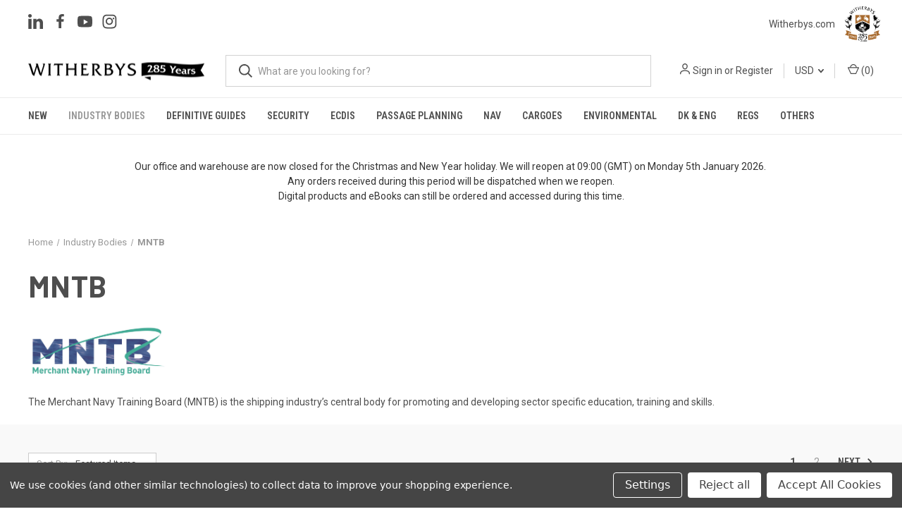

--- FILE ---
content_type: text/html; charset=UTF-8
request_url: https://shop.witherbys.com/shipping-bodies/mntb/?setCurrencyId=2
body_size: 18618
content:



<!DOCTYPE html>
<html class="no-js" lang="en">
    <head>
        <title>Industry Bodies - MNTB - Page 1 - Witherbys</title>
        <link rel="dns-prefetch preconnect" href="https://cdn11.bigcommerce.com/s-ya3gab2q5e" crossorigin><link rel="dns-prefetch preconnect" href="https://fonts.googleapis.com/" crossorigin><link rel="dns-prefetch preconnect" href="https://fonts.gstatic.com/" crossorigin>
        <meta name="keywords" content="maritime publications, shipping guidance, operational and navigational guidance,  maritime eBooks"><link rel='canonical' href='https://shop.witherbys.com/shipping-bodies/mntb/' /><meta name='platform' content='bigcommerce.stencil' />
        
                <link rel="next" href="https://shop.witherbys.com/shipping-bodies/mntb/?setCurrencyId&#x3D;2&amp;page&#x3D;2">


        <link href="https://cdn11.bigcommerce.com/s-ya3gab2q5e/product_images/Untitled%20design%20%281%29.png?t&#x3D;1742378240" rel="shortcut icon">
        <meta name="viewport" content="width=device-width, initial-scale=1">

        <script>
            document.documentElement.className = document.documentElement.className.replace('no-js', 'js');
        </script>

        <script>
    function browserSupportsAllFeatures() {
        return window.Promise
            && window.fetch
            && window.URL
            && window.URLSearchParams
            && window.WeakMap
            // object-fit support
            && ('objectFit' in document.documentElement.style);
    }

    function loadScript(src) {
        var js = document.createElement('script');
        js.src = src;
        js.onerror = function () {
            console.error('Failed to load polyfill script ' + src);
        };
        document.head.appendChild(js);
    }

    if (!browserSupportsAllFeatures()) {
        loadScript('https://cdn11.bigcommerce.com/s-ya3gab2q5e/stencil/a4226f30-2bd8-013d-cabc-6e9598c4e945/e/6d66a5b0-be57-013e-755c-0a4a84282f9e/dist/theme-bundle.polyfills.js');
    }
</script>

        <script>
            window.lazySizesConfig = window.lazySizesConfig || {};
            window.lazySizesConfig.loadMode = 1;
        </script>
        <script async src="https://cdn11.bigcommerce.com/s-ya3gab2q5e/stencil/a4226f30-2bd8-013d-cabc-6e9598c4e945/e/6d66a5b0-be57-013e-755c-0a4a84282f9e/dist/theme-bundle.head_async.js"></script>

        <script src="https://ajax.googleapis.com/ajax/libs/webfont/1.6.26/webfont.js"></script>

        <script>
            WebFont.load({
                custom: {
                    families: ['Karla', 'Roboto', 'Source Sans Pro']
                },
                classes: false
            });
        </script>

        <link href="https://fonts.googleapis.com/css?family=Roboto+Condensed:400,600%7CRoboto:400,700%7CBarlow:700&display=swap" rel="stylesheet">
        <link data-stencil-stylesheet href="https://cdn11.bigcommerce.com/s-ya3gab2q5e/stencil/a4226f30-2bd8-013d-cabc-6e9598c4e945/e/6d66a5b0-be57-013e-755c-0a4a84282f9e/css/theme-68bfaed0-c224-013e-e783-4e77a989c334.css" rel="stylesheet">

        <!-- Start Tracking Code for analytics_googleanalytics4 -->

<script data-cfasync="false" src="https://cdn11.bigcommerce.com/shared/js/google_analytics4_bodl_subscribers-358423becf5d870b8b603a81de597c10f6bc7699.js" integrity="sha256-gtOfJ3Avc1pEE/hx6SKj/96cca7JvfqllWA9FTQJyfI=" crossorigin="anonymous"></script>
<script data-cfasync="false">
  (function () {
    window.dataLayer = window.dataLayer || [];

    function gtag(){
        dataLayer.push(arguments);
    }

    function initGA4(event) {
         function setupGtag() {
            function configureGtag() {
                gtag('js', new Date());
                gtag('set', 'developer_id.dMjk3Nj', true);
                gtag('config', 'G-V2B5RXN6DN');
            }

            var script = document.createElement('script');

            script.src = 'https://www.googletagmanager.com/gtag/js?id=G-V2B5RXN6DN';
            script.async = true;
            script.onload = configureGtag;

            document.head.appendChild(script);
        }

        setupGtag();

        if (typeof subscribeOnBodlEvents === 'function') {
            subscribeOnBodlEvents('G-V2B5RXN6DN', true);
        }

        window.removeEventListener(event.type, initGA4);
    }

    gtag('consent', 'default', {"ad_storage":"denied","ad_user_data":"denied","ad_personalization":"denied","analytics_storage":"denied","functionality_storage":"denied"})
            

    var eventName = document.readyState === 'complete' ? 'consentScriptsLoaded' : 'DOMContentLoaded';
    window.addEventListener(eventName, initGA4, false);
  })()
</script>

<!-- End Tracking Code for analytics_googleanalytics4 -->

<!-- Start Tracking Code for analytics_siteverification -->

<meta name="google-site-verification" content="klTwVn2YspsQfGXECXJsbx-eAvWXPbGmBpxTQ5G-hhQ" />

<!-- End Tracking Code for analytics_siteverification -->


<script>window.consentManagerStoreConfig = function () { return {"storeName":"Witherbys","privacyPolicyUrl":"","writeKey":null,"improvedConsentManagerEnabled":true,"AlwaysIncludeScriptsWithConsentTag":true}; };</script>
<script type="text/javascript" src="https://cdn11.bigcommerce.com/shared/js/bodl-consent-32a446f5a681a22e8af09a4ab8f4e4b6deda6487.js" integrity="sha256-uitfaufFdsW9ELiQEkeOgsYedtr3BuhVvA4WaPhIZZY=" crossorigin="anonymous" defer></script>
<script type="text/javascript" src="https://cdn11.bigcommerce.com/shared/js/storefront/consent-manager-config-3013a89bb0485f417056882e3b5cf19e6588b7ba.js" defer></script>
<script type="text/javascript" src="https://cdn11.bigcommerce.com/shared/js/storefront/consent-manager-08633fe15aba542118c03f6d45457262fa9fac88.js" defer></script>
<script type="text/javascript">
var BCData = {};
</script>
<script src='https://searchserverapi.com/widgets/bigcommerce/init.js?api_key=9Y2L3V3j3X' async></script><script src='https://ecommplugins-trustboxsettings.trustpilot.com/stores/ya3gab2q5e.js?settings=1680185172269' async></script><script src='https://widget.trustpilot.com/bootstrap/v5/tp.widget.bootstrap.min.js' async></script><script data-bc-cookie-consent="3" type="text/plain">
	(function (h, o, t, j, a, r) {
		h.hj =
			h.hj ||
			function () {
				(h.hj.q = h.hj.q || []).push(arguments);
			};
		h._hjSettings = { hjid: 2411600, hjsv: 6 };
		a = o.getElementsByTagName('head')[0];
		r = o.createElement('script');
		r.async = 1;
		r.src = t + h._hjSettings.hjid + j + h._hjSettings.hjsv;
		a.appendChild(r);
	})(window, document, 'https://static.hotjar.com/c/hotjar-', '.js?sv=');
</script>
                <script type="text/javascript">
                    const trustpilot_settings = {
                        page: "category" === "default" ? "landing" : "category",
                        sku: "",
                        name: "",
                        key: "HEgcg52w5WBmOvBZ",
                        product_id: "", // Needed for TrustBoxPreview
                    };
                    const createTrustBoxScript = function() {
                        const trustBoxScript = document.createElement('script');
                        trustBoxScript.async = true;
                        trustBoxScript.src = "https://ecommplugins-scripts.trustpilot.com/v2.1/js/header_bigcommerce.min.js";
                        document.head.appendChild(trustBoxScript);
                    };
                    if (BCData.product_attributes && !BCData.product_attributes.base && "sku" !== 'id') {
                        addEventListener('DOMContentLoaded', () => {
                            const endpoint = "/remote/v1/product-attributes/";
                            try {
                                stencilUtils.api.productAttributes.makeRequest(endpoint, "GET", {}, {}, function(err, res) {
                                    trustpilot_settings.sku = res.data["sku"];
                                    createTrustBoxScript();
                                })
                            } catch {
                                fetch(endpoint).then(function(res) {
                                    res.json().then(function(jsonRes) {
                                        trustpilot_settings.sku = jsonRes.data["sku"];
                                        createTrustBoxScript();
                                    });
                                });
                            }
                        });
                    } else {
                        createTrustBoxScript();
                    }
                </script>
            <!-- Google tag (gtag.js) -->
<script data-bc-cookie-consent="3" type="text/plain" async src="https://www.googletagmanager.com/gtag/js?id=G-66G38T9T58"></script>
<script data-bc-cookie-consent="3" type="text/plain">
  window.dataLayer = window.dataLayer || [];
  function gtag(){dataLayer.push(arguments);}
  gtag('js', new Date());

  gtag('config', 'G-66G38T9T58');
</script><!-- Google Tag Manager -->
<script data-bc-cookie-consent="3" type="text/plain">(function(w,d,s,l,i){w[l]=w[l]||[];w[l].push({'gtm.start':
new Date().getTime(),event:'gtm.js'});var f=d.getElementsByTagName(s)[0],
j=d.createElement(s),dl=l!='dataLayer'?'&l='+l:'';j.async=true;j.src=
'https://www.googletagmanager.com/gtm.js?id='+i+dl;f.parentNode.insertBefore(j,f);
})(window,document,'script','dataLayer','GTM-MSNPBS5');</script>
<!-- End Google Tag Manager --><script src="https://cdn-widgetsrepository.yotpo.com/v1/loader/bsq84cSIl89XMNrT8KPpaQ" async></script>
 <script data-cfasync="false" src="https://microapps.bigcommerce.com/bodl-events/1.9.4/index.js" integrity="sha256-Y0tDj1qsyiKBRibKllwV0ZJ1aFlGYaHHGl/oUFoXJ7Y=" nonce="" crossorigin="anonymous"></script>
 <script data-cfasync="false" nonce="">

 (function() {
    function decodeBase64(base64) {
       const text = atob(base64);
       const length = text.length;
       const bytes = new Uint8Array(length);
       for (let i = 0; i < length; i++) {
          bytes[i] = text.charCodeAt(i);
       }
       const decoder = new TextDecoder();
       return decoder.decode(bytes);
    }
    window.bodl = JSON.parse(decodeBase64("[base64]"));
 })()

 </script>

<script nonce="">
(function () {
    var xmlHttp = new XMLHttpRequest();

    xmlHttp.open('POST', 'https://bes.gcp.data.bigcommerce.com/nobot');
    xmlHttp.setRequestHeader('Content-Type', 'application/json');
    xmlHttp.send('{"store_id":"1000971993","timezone_offset":"0.0","timestamp":"2026-01-02T18:37:12.47645200Z","visit_id":"ce5b5ee4-b236-4ac6-b873-75bb0fe4b129","channel_id":1}');
})();
</script>

        

        <script>
            var theme_settings = {
                show_fast_cart: true,
                linksPerCol: 5,
            };
        </script>
        
        <script src="https://cdn11.bigcommerce.com/s-ya3gab2q5e/content/book-app-production/js/libs/jquery.min.js"></script>
        <script src="https://cdn11.bigcommerce.com/s-ya3gab2q5e/content/book-app-production/js/libs/html2canvas.min.js"></script>
        <script src="https://cdn11.bigcommerce.com/s-ya3gab2q5e/content/book-app-production/js/libs/three.min.js"></script>
        <script src="https://cdn11.bigcommerce.com/s-ya3gab2q5e/content/book-app-production/js/libs/pdf.min.js"></script>
        <script type="text/javascript">
            window.PDFJS_LOCALE = {
                pdfJsWorker: 'https://cdn11.bigcommerce.com/s-ya3gab2q5e/content/book-app-production/js/libs/pdf.worker.js',
                pdfJsCMapUrl: 'cmaps'
            };
        </script>
        <script src="https://cdn11.bigcommerce.com/s-ya3gab2q5e/content/book-app-production/js/dist/3dflipbook.min.js"></script>
        <script src="https://cdn11.bigcommerce.com/s-ya3gab2q5e/content/book-app-production/js//libs/lightbox.js"></script>
    </head>
    <body>
        <svg data-src="https://cdn11.bigcommerce.com/s-ya3gab2q5e/stencil/a4226f30-2bd8-013d-cabc-6e9598c4e945/e/6d66a5b0-be57-013e-755c-0a4a84282f9e/img/icon-sprite.svg" class="icons-svg-sprite"></svg>

        <header class="header" role="banner">
  <!--  		<div class="header-banner">-->
  <!--    <div class="site-container">-->
  <!--     <p>We are currently upgrading our systems, if you need to order please contact us via phone <a href="tel:+441506463227">+44 (0) 1506 463 227</a> as any order made during this time may not be processed </p>-->
  <!--    </div>-->
  <!--</div>-->

  <a href="#" class="mobileMenu-toggle" data-mobile-menu-toggle="menu">
    <span class="mobileMenu-toggleIcon"></span>
  </a>

  <div class="header-logo--wrap">
    <div class="header-logo header-logo-top">
      <div class="navSocialIcons">
            <ul class="socialLinks socialLinks--alt">
            <li class="socialLinks-item">
                <a class="icon icon--linkedin" href="https://www.linkedin.com/company/witherby-publishing-group-ltd/" target="_blank" rel="noopener">
                    <svg><use xlink:href="#icon-linkedin" /></svg>
                </a>
            </li>
            <li class="socialLinks-item">
                <a class="icon icon--facebook" href="https://www.facebook.com/witherbys/" target="_blank" rel="noopener">
                    <svg><use xlink:href="#icon-facebook" /></svg>
                </a>
            </li>
            <li class="socialLinks-item">
                <a class="icon icon--youtube" href="https://www.youtube.com/channel/UCxIodVmgEga2dDwtIRuSeMA" target="_blank" rel="noopener">
                    <svg><use xlink:href="#icon-youtube" /></svg>
                </a>
            </li>
            <li class="socialLinks-item">
                <a class="icon icon--instagram" href="https://www.instagram.com/witherbys" target="_blank" rel="noopener">
                    <svg><use xlink:href="#icon-instagram" /></svg>
                </a>
            </li>
    </ul>
        <!-- <img src="https://cdn11.bigcommerce.com/s-ya3gab2q5e/images/stencil/original/content/WPG Logo_285_CMYK_flavicon.png" /> -->
      </div>
      <div class="quick-links">
        <!-- <a href="https://shop.witherbys.com/">Shop</a> -->
        <div class="xt-w-home-icon">
          <a href="https://www.witherbys.com" target="_blank"
            ><img src="https://cdn11.bigcommerce.com/s-ya3gab2q5e/images/stencil/original/content/WPG Logo_285_CMYK_flavicon.png" />Witherbys.com</a
          >
        </div>
        <!-- <a href="https://www.witherbys.com" target="_blank">Witherbys.com</a> -->
      </div>
    </div>
    <div
      class="header-logo"
    >
      <div class="logo-and-toggle">
        <div class="desktopMenu-toggle">
          <a href="javascript:void(0);" class="mobileMenu-toggle">
            <span class="mobileMenu-toggleIcon"></span>
          </a>
        </div>

        <div class="logo-wrap"><a href="https://shop.witherbys.com/" class="header-logo__link" data-header-logo-link>
        <div class="header-logo-image-container">
            <img class="header-logo-image"
                 src="https://cdn11.bigcommerce.com/s-ya3gab2q5e/images/stencil/250x113/wpg_logo_285_wordmark_black_1742226484__82281.original.png"
                 srcset="https://cdn11.bigcommerce.com/s-ya3gab2q5e/images/stencil/250x113/wpg_logo_285_wordmark_black_1742226484__82281.original.png"
                 alt="Witherbys"
                 title="Witherbys">
        </div>
</a>
</div>
      </div>

      <div
        class="quickSearchWrap"
        id="quickSearch"
        aria-hidden="true"
        tabindex="-1"
        data-prevent-quick-search-close
      >
        <div>
    <!-- snippet location forms_search -->
    <form class="form" action="/search.php">
        <fieldset class="form-fieldset">
            <div class="form-field">
                <label class="is-srOnly" for="search_query">Search</label>
                <input class="form-input" data-search-quick name="search_query" id="search_query" data-error-message="Search field cannot be empty." placeholder="What are you looking for?" autocomplete="off">
                <button type="submit" class="form-button">
                    <i class="icon" aria-hidden="true">
                        <svg><use xlink:href="#icon-search" /></svg>
                    </i>
                </button>
            </div>
        </fieldset>
    </form>
    <section class="quickSearchResults" data-bind="html: results"></section>
    <p role="status"
       aria-live="polite"
       class="aria-description--hidden"
       data-search-aria-message-predefined-text="product results for"
    ></p>
</div>
      </div>
      <div class="navUser-wrap"><nav class="navUser">
    <ul class="navUser-section navUser-section--alt">
        <li class="navUser-item navUser-item--account">
            <i class="icon" aria-hidden="true">
                <svg><use xlink:href="#icon-user" /></svg>
            </i>
                <a class="navUser-action"
                   href="/login.php"
                   aria-label="Sign in"
                >
                    Sign in
                </a>
                    <span>or</span> <a class="navUser-action" href="/login.php?action&#x3D;create_account">Register</a>
        </li>
            <li class="navUser-item navUser-item-currency">
        <a class="navUser-action navUser-action--currencySelector has-dropdown" href="#" data-dropdown="currencySelection" aria-controls="currencySelection" aria-expanded="false">USD <i class="icon" aria-hidden="true"><svg><use xlink:href="#icon-downselector-small" /></svg></i></a>
        <ul class="dropdown-menu" id="currencySelection" data-dropdown-content aria-hidden="true" tabindex="-1">
            <li class="dropdown-menu-item">
                <a href="https://shop.witherbys.com/shipping-bodies/mntb/?setCurrencyId=1"
                   data-currency-code="GBP"
                   data-cart-currency-switch-url="https://shop.witherbys.com/cart/change-currency"
                   data-warning="Promotions and gift certificates that don&#x27;t apply to the new currency will be removed from your cart. Are you sure you want to continue?"
                >
                    British Pounds
                </a>
            </li>
            <li class="dropdown-menu-item">
                <a href="https://shop.witherbys.com/shipping-bodies/mntb/?setCurrencyId=2"
                   data-currency-code="USD"
                   data-cart-currency-switch-url="https://shop.witherbys.com/cart/change-currency"
                   data-warning="Promotions and gift certificates that don&#x27;t apply to the new currency will be removed from your cart. Are you sure you want to continue?"
                >
                    <strong>US Dollar</strong>
                </a>
            </li>
            <li class="dropdown-menu-item">
                <a href="https://shop.witherbys.com/shipping-bodies/mntb/?setCurrencyId=4"
                   data-currency-code="EUR"
                   data-cart-currency-switch-url="https://shop.witherbys.com/cart/change-currency"
                   data-warning="Promotions and gift certificates that don&#x27;t apply to the new currency will be removed from your cart. Are you sure you want to continue?"
                >
                    Euro
                </a>
            </li>
        </ul>
    </li>
        <li class="navUser-item navUser-item--mobile-search">
            <i class="icon" aria-hidden="true">
                <svg><use xlink:href="#icon-search" /></svg>
            </i>
        </li>
        <li class="navUser-item navUser-item--cart">
            <a
                class="navUser-action"
                data-cart-preview
                data-dropdown="cart-preview-dropdown"
                data-options="align:right"
                href="/cart.php"
                aria-label="Cart with 0 items"
            >
                <i class="icon" aria-hidden="true">
                    <svg><use xlink:href="#icon-cart" /></svg>
                </i>
                (<span class=" cart-quantity"></span>)
            </a>

            <div class="dropdown-menu" id="cart-preview-dropdown" data-dropdown-content aria-hidden="true"></div>
        </li>
    </ul>
</nav>
</div>
    </div>
  </div>

  <div class="navPages-container" id="menu" data-menu>
    <span class="mobile-closeNav">
    <i class="icon" aria-hidden="true">
        <svg><use xlink:href="#icon-close-large" /></svg>
    </i>
    close
</span>
<nav class="navPages">
    <ul class="navPages-list navPages-list--user 5765697a656e20596f756e67">
            <li class="navPages-item">
                <i class="icon" aria-hidden="true">
                    <svg><use xlink:href="#icon-user" /></svg>
                </i>
                <a class="navPages-action" href="/login.php">Sign in</a>
                    or
                    <a class="navPages-action"
                       href="/login.php?action&#x3D;create_account"
                       aria-label="Register"
                    >
                        Register
                    </a>
            </li>
            <li class="navPages-item navPages-item--currency">
                <a class="navPages-action has-subMenu" href="#" data-collapsible="navPages-currency" aria-controls="navPages-currency" aria-expanded="false">
                    USD <i class="icon navPages-action-moreIcon" aria-hidden="true"><svg><use xmlns:xlink="http://www.w3.org/1999/xlink" xlink:href="#icon-chevron-down"></use></svg></i>
                </a>
                <div class="navPage-subMenu" id="navPages-currency" aria-hidden="true" tabindex="-1">
                    <ul class="navPage-subMenu-list">
                        <li class="navPage-subMenu-item">
                            <a class="navPage-subMenu-action navPages-action" href="https://shop.witherbys.com/shipping-bodies/mntb/?setCurrencyId=1">
                                    British Pounds
                            </a>
                        </li>
                        <li class="navPage-subMenu-item">
                            <a class="navPage-subMenu-action navPages-action" href="https://shop.witherbys.com/shipping-bodies/mntb/?setCurrencyId=2">
                                    <strong>US Dollar</strong>
                            </a>
                        </li>
                        <li class="navPage-subMenu-item">
                            <a class="navPage-subMenu-action navPages-action" href="https://shop.witherbys.com/shipping-bodies/mntb/?setCurrencyId=4">
                                    Euro
                            </a>
                        </li>
                    </ul>
                </div>
            </li>
    </ul>
    <ul class="navPages-list navPages-mega navPages-mainNav">
            <li class="navPages-item">
                <a class="navPages-action has-subMenu"
   href="https://shop.witherbys.com/new/"
   data-collapsible="navPages-158"
>
    New
    <i class="icon navPages-action-moreIcon" aria-hidden="true">
        <svg><use xlink:href="#icon-chevron-down" /></svg>
    </i>
</a>
<div class="column-menu navPage-subMenu" id="navPages-158" aria-hidden="true" tabindex="-1">
    <ul class="navPage-subMenu-list">
            <li class="navPage-subMenu-item">
                <i class="icon navPages-action-moreIcon" aria-hidden="true"><svg><use xlink:href="#icon-chevron-right" /></svg></i>
                <a class="navPage-subMenu-action navPages-action" href="https://shop.witherbys.com/new/coming-soon/">Coming Soon</a>
                
            </li>
            <li class="navPage-subMenu-item">
                <i class="icon navPages-action-moreIcon" aria-hidden="true"><svg><use xlink:href="#icon-chevron-right" /></svg></i>
                <a class="navPage-subMenu-action navPages-action" href="https://shop.witherbys.com/new/recently-published/">Recently Published</a>
                
            </li>
    </ul>
</div>
            </li>
            <li class="navPages-item">
                <a class="navPages-action has-subMenu activePage"
   href="https://shop.witherbys.com/industry-bodies/"
   data-collapsible="navPages-155"
>
    Industry Bodies
    <i class="icon navPages-action-moreIcon" aria-hidden="true">
        <svg><use xlink:href="#icon-chevron-down" /></svg>
    </i>
</a>
<div class="column-menu navPage-subMenu" id="navPages-155" aria-hidden="true" tabindex="-1">
    <ul class="navPage-subMenu-list">
            <li class="navPage-subMenu-item">
                <i class="icon navPages-action-moreIcon" aria-hidden="true"><svg><use xlink:href="#icon-chevron-right" /></svg></i>
                <a class="navPage-subMenu-action navPages-action" href="https://shop.witherbys.com/shipping-bodies/bimco/">BIMCO</a>
                
            </li>
            <li class="navPage-subMenu-item">
                <i class="icon navPages-action-moreIcon" aria-hidden="true"><svg><use xlink:href="#icon-chevron-right" /></svg></i>
                <a class="navPage-subMenu-action navPages-action" href="https://shop.witherbys.com/shipping-bodies/cdi/">CDI</a>
                
            </li>
            <li class="navPage-subMenu-item">
                <i class="icon navPages-action-moreIcon" aria-hidden="true"><svg><use xlink:href="#icon-chevron-right" /></svg></i>
                <a class="navPage-subMenu-action navPages-action" href="https://shop.witherbys.com/shipping-bodies/iacs/">IACS</a>
                
            </li>
            <li class="navPage-subMenu-item">
                <i class="icon navPages-action-moreIcon" aria-hidden="true"><svg><use xlink:href="#icon-chevron-right" /></svg></i>
                <a class="navPage-subMenu-action navPages-action" href="https://shop.witherbys.com/shipping-bodies/imarest/">IMarEST</a>
                
            </li>
            <li class="navPage-subMenu-item">
                <i class="icon navPages-action-moreIcon" aria-hidden="true"><svg><use xlink:href="#icon-chevron-right" /></svg></i>
                <a class="navPage-subMenu-action navPages-action" href="https://shop.witherbys.com/industry-bodies/imo/">IMO</a>
                
            </li>
            <li class="navPage-subMenu-item">
                <i class="icon navPages-action-moreIcon" aria-hidden="true"><svg><use xlink:href="#icon-chevron-right" /></svg></i>
                <a class="navPage-subMenu-action navPages-action" href="https://shop.witherbys.com/industry-bodies/impa/">IMPA</a>
                
            </li>
            <li class="navPage-subMenu-item">
                <i class="icon navPages-action-moreIcon" aria-hidden="true"><svg><use xlink:href="#icon-chevron-right" /></svg></i>
                <a class="navPage-subMenu-action navPages-action" href="https://shop.witherbys.com/industry-bodies/intl-chamber-of-shipping/">INT&#x27;L CHAMBER OF SHIPPING</a>
                
            </li>
            <li class="navPage-subMenu-item">
                <i class="icon navPages-action-moreIcon" aria-hidden="true"><svg><use xlink:href="#icon-chevron-right" /></svg></i>
                <a class="navPage-subMenu-action navPages-action" href="https://shop.witherbys.com/shipping-bodies/intertanko/">INTERTANKO</a>
                
            </li>
            <li class="navPage-subMenu-item">
                <i class="icon navPages-action-moreIcon" aria-hidden="true"><svg><use xlink:href="#icon-chevron-right" /></svg></i>
                <a class="navPage-subMenu-action navPages-action" href="https://shop.witherbys.com/shipping-bodies/itopf/">ITOPF</a>
                
            </li>
            <li class="navPage-subMenu-item">
                <i class="icon navPages-action-moreIcon" aria-hidden="true"><svg><use xlink:href="#icon-chevron-right" /></svg></i>
                <a class="navPage-subMenu-action navPages-action activePage" href="https://shop.witherbys.com/shipping-bodies/mntb/">MNTB</a>
                
            </li>
            <li class="navPage-subMenu-item">
                <i class="icon navPages-action-moreIcon" aria-hidden="true"><svg><use xlink:href="#icon-chevron-right" /></svg></i>
                <a class="navPage-subMenu-action navPages-action" href="https://shop.witherbys.com/industry-bodies/northstandard/">NORTHSTANDARD</a>
                
            </li>
            <li class="navPage-subMenu-item">
                <i class="icon navPages-action-moreIcon" aria-hidden="true"><svg><use xlink:href="#icon-chevron-right" /></svg></i>
                <a class="navPage-subMenu-action navPages-action" href="https://shop.witherbys.com/shipping-bodies/ocimf/">OCIMF</a>
                
            </li>
            <li class="navPage-subMenu-item">
                <i class="icon navPages-action-moreIcon" aria-hidden="true"><svg><use xlink:href="#icon-chevron-right" /></svg></i>
                <a class="navPage-subMenu-action navPages-action" href="https://shop.witherbys.com/industry-bodies/sigtto/">SIGTTO</a>
                
            </li>
            <li class="navPage-subMenu-item">
                <i class="icon navPages-action-moreIcon" aria-hidden="true"><svg><use xlink:href="#icon-chevron-right" /></svg></i>
                <a class="navPage-subMenu-action navPages-action" href="https://shop.witherbys.com/industry-bodies/the-stationery-office-tso/">The Stationery Office (TSO)</a>
                
            </li>
            <li class="navPage-subMenu-item">
                <i class="icon navPages-action-moreIcon" aria-hidden="true"><svg><use xlink:href="#icon-chevron-right" /></svg></i>
                <a class="navPage-subMenu-action navPages-action" href="https://shop.witherbys.com/shipping-bodies/tscf/"> TSCF</a>
                
            </li>
            <li class="navPage-subMenu-item">
                <i class="icon navPages-action-moreIcon" aria-hidden="true"><svg><use xlink:href="#icon-chevron-right" /></svg></i>
                <a class="navPage-subMenu-action navPages-action" href="https://shop.witherbys.com/shipping-bodies/uk-chamber-of-shipping/">UK CHAMBER OF SHIPPING</a>
                
            </li>
            <li class="navPage-subMenu-item">
                <i class="icon navPages-action-moreIcon" aria-hidden="true"><svg><use xlink:href="#icon-chevron-right" /></svg></i>
                <a class="navPage-subMenu-action navPages-action" href="https://shop.witherbys.com/shipping-bodies/uk-p-i-club/">UK P&amp;I CLUB</a>
                
            </li>
    </ul>
</div>
            </li>
            <li class="navPages-item">
                <a class="navPages-action"
   href="https://shop.witherbys.com/definitive-guides/"
   aria-label="Definitive Guides"
>
    Definitive Guides
</a>
            </li>
            <li class="navPages-item">
                <a class="navPages-action has-subMenu"
   href="https://shop.witherbys.com/maritime-security/"
   data-collapsible="navPages-162"
>
    Security
    <i class="icon navPages-action-moreIcon" aria-hidden="true">
        <svg><use xlink:href="#icon-chevron-down" /></svg>
    </i>
</a>
<div class="column-menu navPage-subMenu" id="navPages-162" aria-hidden="true" tabindex="-1">
    <ul class="navPage-subMenu-list">
            <li class="navPage-subMenu-item">
                <i class="icon navPages-action-moreIcon" aria-hidden="true"><svg><use xlink:href="#icon-chevron-right" /></svg></i>
                <a class="navPage-subMenu-action navPages-action" href="https://shop.witherbys.com/maritime-security/cyber-security/">Cyber Security</a>
                
            </li>
            <li class="navPage-subMenu-item">
                <i class="icon navPages-action-moreIcon" aria-hidden="true"><svg><use xlink:href="#icon-chevron-right" /></svg></i>
                <a class="navPage-subMenu-action navPages-action" href="https://shop.witherbys.com/maritime-security/drug-trafficking/">Drug Trafficking</a>
                
            </li>
            <li class="navPage-subMenu-item">
                <i class="icon navPages-action-moreIcon" aria-hidden="true"><svg><use xlink:href="#icon-chevron-right" /></svg></i>
                <a class="navPage-subMenu-action navPages-action" href="https://shop.witherbys.com/maritime-security/maritime-security/">Maritime Security</a>
                
            </li>
            <li class="navPage-subMenu-item">
                <i class="icon navPages-action-moreIcon" aria-hidden="true"><svg><use xlink:href="#icon-chevron-right" /></svg></i>
                <a class="navPage-subMenu-action navPages-action" href="https://shop.witherbys.com/security/piracy-armed-robbery/">Piracy &amp; Armed Robbery</a>
                
            </li>
            <li class="navPage-subMenu-item">
                <i class="icon navPages-action-moreIcon" aria-hidden="true"><svg><use xlink:href="#icon-chevron-right" /></svg></i>
                <a class="navPage-subMenu-action navPages-action" href="https://shop.witherbys.com/security/stowaways-people-in-small-boats/">Stowaways / People in Small Boats</a>
                
            </li>
    </ul>
</div>
            </li>
            <li class="navPages-item">
                <a class="navPages-action"
   href="https://shop.witherbys.com/navigation-passage-planning/ecdis/"
   aria-label="ECDIS"
>
    ECDIS
</a>
            </li>
            <li class="navPages-item">
                <a class="navPages-action has-subMenu"
   href="https://shop.witherbys.com/passage-planning/"
   data-collapsible="navPages-176"
>
    Passage Planning
    <i class="icon navPages-action-moreIcon" aria-hidden="true">
        <svg><use xlink:href="#icon-chevron-down" /></svg>
    </i>
</a>
<div class="column-menu navPage-subMenu" id="navPages-176" aria-hidden="true" tabindex="-1">
    <ul class="navPage-subMenu-list">
            <li class="navPage-subMenu-item">
                <i class="icon navPages-action-moreIcon" aria-hidden="true"><svg><use xlink:href="#icon-chevron-right" /></svg></i>
                <a class="navPage-subMenu-action navPages-action" href="https://shop.witherbys.com/passage-planning/passage-planning-guides/">Passage Planning Guides</a>
                
            </li>
            <li class="navPage-subMenu-item">
                <i class="icon navPages-action-moreIcon" aria-hidden="true"><svg><use xlink:href="#icon-chevron-right" /></svg></i>
                <a class="navPage-subMenu-action navPages-action" href="https://shop.witherbys.com/passage-planning/best-practice/">Best Practice</a>
                
            </li>
    </ul>
</div>
            </li>
            <li class="navPages-item">
                <a class="navPages-action"
   href="https://shop.witherbys.com/navigation/"
   aria-label="Nav"
>
    Nav
</a>
            </li>
            <li class="navPages-item">
                <a class="navPages-action has-subMenu"
   href="https://shop.witherbys.com/cargoes/"
   data-collapsible="navPages-156"
>
    Cargoes
    <i class="icon navPages-action-moreIcon" aria-hidden="true">
        <svg><use xlink:href="#icon-chevron-down" /></svg>
    </i>
</a>
<div class="column-menu navPage-subMenu" id="navPages-156" aria-hidden="true" tabindex="-1">
    <ul class="navPage-subMenu-list">
            <li class="navPage-subMenu-item">
                <i class="icon navPages-action-moreIcon" aria-hidden="true"><svg><use xlink:href="#icon-chevron-right" /></svg></i>
                <a class="navPage-subMenu-action navPages-action" href="https://shop.witherbys.com/ship-cargo-type/chemical/">Chemical</a>
                
            </li>
            <li class="navPage-subMenu-item">
                <i class="icon navPages-action-moreIcon" aria-hidden="true"><svg><use xlink:href="#icon-chevron-right" /></svg></i>
                <a class="navPage-subMenu-action navPages-action" href="https://shop.witherbys.com/cargo-ship-type/container/">Container</a>
                
            </li>
            <li class="navPage-subMenu-item">
                <i class="icon navPages-action-moreIcon" aria-hidden="true"><svg><use xlink:href="#icon-chevron-right" /></svg></i>
                <a class="navPage-subMenu-action navPages-action" href="https://shop.witherbys.com/ship-cargo-type/gas/">Gas</a>
                
            </li>
            <li class="navPage-subMenu-item">
                <i class="icon navPages-action-moreIcon" aria-hidden="true"><svg><use xlink:href="#icon-chevron-right" /></svg></i>
                <a class="navPage-subMenu-action navPages-action" href="https://shop.witherbys.com/cargo-ship-type/general-cargo/">General Cargo</a>
                
            </li>
            <li class="navPage-subMenu-item">
                <i class="icon navPages-action-moreIcon" aria-hidden="true"><svg><use xlink:href="#icon-chevron-right" /></svg></i>
                <a class="navPage-subMenu-action navPages-action" href="https://shop.witherbys.com/ship-cargo-type/oil/">Oil</a>
                
            </li>
            <li class="navPage-subMenu-item">
                <i class="icon navPages-action-moreIcon" aria-hidden="true"><svg><use xlink:href="#icon-chevron-right" /></svg></i>
                <a class="navPage-subMenu-action navPages-action" href="https://shop.witherbys.com/ship-cargo-type/bulk/">Bulk</a>
                
            </li>
    </ul>
</div>
            </li>
            <li class="navPages-item">
                <a class="navPages-action"
   href="https://shop.witherbys.com/environmental/"
   aria-label="Environmental"
>
    Environmental
</a>
            </li>
            <li class="navPages-item">
                <a class="navPages-action has-subMenu"
   href="https://shop.witherbys.com/dk-eng/"
   data-collapsible="navPages-159"
>
    Dk &amp; Eng
    <i class="icon navPages-action-moreIcon" aria-hidden="true">
        <svg><use xlink:href="#icon-chevron-down" /></svg>
    </i>
</a>
<div class="column-menu navPage-subMenu" id="navPages-159" aria-hidden="true" tabindex="-1">
    <ul class="navPage-subMenu-list">
            <li class="navPage-subMenu-item">
                <i class="icon navPages-action-moreIcon" aria-hidden="true"><svg><use xlink:href="#icon-chevron-right" /></svg></i>
                <a class="navPage-subMenu-action navPages-action" href="https://shop.witherbys.com/dk-eng/college/">College Books</a>
                
            </li>
            <li class="navPage-subMenu-item">
                <i class="icon navPages-action-moreIcon" aria-hidden="true"><svg><use xlink:href="#icon-chevron-right" /></svg></i>
                <a class="navPage-subMenu-action navPages-action" href="https://shop.witherbys.com/deck-engine/deck/">Deck </a>
                
            </li>
            <li class="navPage-subMenu-item">
                <i class="icon navPages-action-moreIcon" aria-hidden="true"><svg><use xlink:href="#icon-chevron-right" /></svg></i>
                <a class="navPage-subMenu-action navPages-action" href="https://shop.witherbys.com/deck-engine/engine/">Engine</a>
                
            </li>
    </ul>
</div>
            </li>
            <li class="navPages-item">
                <a class="navPages-action"
   href="https://shop.witherbys.com/regs/"
   aria-label="Regs"
>
    Regs
</a>
            </li>
            <li class="navPages-item">
                <a class="navPages-action has-subMenu"
   href="https://shop.witherbys.com/others/"
   data-collapsible="navPages-154"
>
    Others
    <i class="icon navPages-action-moreIcon" aria-hidden="true">
        <svg><use xlink:href="#icon-chevron-down" /></svg>
    </i>
</a>
<div class="column-menu navPage-subMenu" id="navPages-154" aria-hidden="true" tabindex="-1">
    <ul class="navPage-subMenu-list">
            <li class="navPage-subMenu-item">
                <i class="icon navPages-action-moreIcon" aria-hidden="true"><svg><use xlink:href="#icon-chevron-right" /></svg></i>
                <a class="navPage-subMenu-action navPages-action" href="https://shop.witherbys.com/others/ballast-water/">Ballast Water</a>
                
            </li>
            <li class="navPage-subMenu-item">
                <i class="icon navPages-action-moreIcon" aria-hidden="true"><svg><use xlink:href="#icon-chevron-right" /></svg></i>
                <a class="navPage-subMenu-action navPages-action" href="https://shop.witherbys.com/others/free-ebooks/">Free eBooks</a>
                
            </li>
            <li class="navPage-subMenu-item">
                <i class="icon navPages-action-moreIcon" aria-hidden="true"><svg><use xlink:href="#icon-chevron-right" /></svg></i>
                <a class="navPage-subMenu-action navPages-action" href="https://shop.witherbys.com/others/communications/">Communications</a>
                
            </li>
            <li class="navPage-subMenu-item">
                <i class="icon navPages-action-moreIcon" aria-hidden="true"><svg><use xlink:href="#icon-chevron-right" /></svg></i>
                <a class="navPage-subMenu-action navPages-action" href="https://shop.witherbys.com/others/logbooks/">Logbooks</a>
                
            </li>
            <li class="navPage-subMenu-item">
                <i class="icon navPages-action-moreIcon" aria-hidden="true"><svg><use xlink:href="#icon-chevron-right" /></svg></i>
                <a class="navPage-subMenu-action navPages-action" href="https://shop.witherbys.com/others/maintenance/">Maintenance</a>
                
            </li>
            <li class="navPage-subMenu-item">
                <i class="icon navPages-action-moreIcon" aria-hidden="true"><svg><use xlink:href="#icon-chevron-right" /></svg></i>
                <a class="navPage-subMenu-action navPages-action" href="https://shop.witherbys.com/others/insurance/">Insurance</a>
                
            </li>
            <li class="navPage-subMenu-item">
                <i class="icon navPages-action-moreIcon" aria-hidden="true"><svg><use xlink:href="#icon-chevron-right" /></svg></i>
                <a class="navPage-subMenu-action navPages-action" href="https://shop.witherbys.com/others/offshore/">Offshore</a>
                
            </li>
            <li class="navPage-subMenu-item">
                <i class="icon navPages-action-moreIcon" aria-hidden="true"><svg><use xlink:href="#icon-chevron-right" /></svg></i>
                <a class="navPage-subMenu-action navPages-action" href="https://shop.witherbys.com/others/others/">Others</a>
                
            </li>
            <li class="navPage-subMenu-item">
                <i class="icon navPages-action-moreIcon" aria-hidden="true"><svg><use xlink:href="#icon-chevron-right" /></svg></i>
                <a class="navPage-subMenu-action navPages-action" href="https://shop.witherbys.com/others/pilotage/">Pilotage</a>
                
            </li>
            <li class="navPage-subMenu-item">
                <i class="icon navPages-action-moreIcon" aria-hidden="true"><svg><use xlink:href="#icon-chevron-right" /></svg></i>
                <a class="navPage-subMenu-action navPages-action" href="https://shop.witherbys.com/others/pollution/">Pollution</a>
                
            </li>
            <li class="navPage-subMenu-item">
                <i class="icon navPages-action-moreIcon" aria-hidden="true"><svg><use xlink:href="#icon-chevron-right" /></svg></i>
                <a class="navPage-subMenu-action navPages-action" href="https://shop.witherbys.com/others/ports-terminals/">Ports &amp; Terminals</a>
                    <i class="icon navPages-action-moreIcon navPages-action-closed" aria-hidden="true"><svg><use xlink:href="#icon-plus" /></svg></i>
                    <i class="icon navPages-action-moreIcon navPages-action-open" aria-hidden="true"><svg><use xlink:href="#icon-minus" /></svg></i>
                
            </li>
                    <li class="navPage-childList-item">
                        <a class="navPage-childList-action navPages-action" href="https://shop.witherbys.com/others/ports-terminals/shipmoor">SHIPMOOR</a>
                    </li>
            <li class="navPage-subMenu-item">
                <i class="icon navPages-action-moreIcon" aria-hidden="true"><svg><use xlink:href="#icon-chevron-right" /></svg></i>
                <a class="navPage-subMenu-action navPages-action" href="https://shop.witherbys.com/others/safety/">Safety</a>
                
            </li>
            <li class="navPage-subMenu-item">
                <i class="icon navPages-action-moreIcon" aria-hidden="true"><svg><use xlink:href="#icon-chevron-right" /></svg></i>
                <a class="navPage-subMenu-action navPages-action" href="https://shop.witherbys.com/others/seamanship/">Seamanship</a>
                
            </li>
            <li class="navPage-subMenu-item">
                <i class="icon navPages-action-moreIcon" aria-hidden="true"><svg><use xlink:href="#icon-chevron-right" /></svg></i>
                <a class="navPage-subMenu-action navPages-action" href="https://shop.witherbys.com/others/stability/">Stability</a>
                
            </li>
            <li class="navPage-subMenu-item">
                <i class="icon navPages-action-moreIcon" aria-hidden="true"><svg><use xlink:href="#icon-chevron-right" /></svg></i>
                <a class="navPage-subMenu-action navPages-action" href="https://shop.witherbys.com/others/surveying/">Surveying</a>
                
            </li>
    </ul>
</div>
            </li>
    </ul>
    <ul class="navPages-list navPages-list--user">
        <li class="navPages-item">
                <ul class="socialLinks socialLinks--alt">
            <li class="socialLinks-item">
                <a class="icon icon--linkedin" href="https://www.linkedin.com/company/witherby-publishing-group-ltd/" target="_blank" rel="noopener">
                    <svg><use xlink:href="#icon-linkedin" /></svg>
                </a>
            </li>
            <li class="socialLinks-item">
                <a class="icon icon--facebook" href="https://www.facebook.com/witherbys/" target="_blank" rel="noopener">
                    <svg><use xlink:href="#icon-facebook" /></svg>
                </a>
            </li>
            <li class="socialLinks-item">
                <a class="icon icon--youtube" href="https://www.youtube.com/channel/UCxIodVmgEga2dDwtIRuSeMA" target="_blank" rel="noopener">
                    <svg><use xlink:href="#icon-youtube" /></svg>
                </a>
            </li>
            <li class="socialLinks-item">
                <a class="icon icon--instagram" href="https://www.instagram.com/witherbys" target="_blank" rel="noopener">
                    <svg><use xlink:href="#icon-instagram" /></svg>
                </a>
            </li>
    </ul>
        </li>
    </ul>
</nav>
  </div>
</header>
   <div data-content-region="header_bottom--global"><div data-layout-id="d01e52e3-63b3-4494-a077-e0964b91fa97">       <div data-sub-layout-container="1b28a6c7-c9ee-4ef0-bffe-c156bb8b40c1" data-layout-name="Layout">
    <style data-container-styling="1b28a6c7-c9ee-4ef0-bffe-c156bb8b40c1">
        [data-sub-layout-container="1b28a6c7-c9ee-4ef0-bffe-c156bb8b40c1"] {
            box-sizing: border-box;
            display: flex;
            flex-wrap: wrap;
            z-index: 0;
            position: relative;
            height: ;
            padding-top: 0px;
            padding-right: 0px;
            padding-bottom: 0px;
            padding-left: 0px;
            margin-top: 0px;
            margin-right: 0px;
            margin-bottom: 0px;
            margin-left: 0px;
            border-width: 0px;
            border-style: solid;
            border-color: #333333;
        }

        [data-sub-layout-container="1b28a6c7-c9ee-4ef0-bffe-c156bb8b40c1"]:after {
            display: block;
            position: absolute;
            top: 0;
            left: 0;
            bottom: 0;
            right: 0;
            background-size: cover;
            z-index: auto;
        }
    </style>

    <div data-sub-layout="dfad27af-d7b1-4c00-ad9c-09f62db6c933">
        <style data-column-styling="dfad27af-d7b1-4c00-ad9c-09f62db6c933">
            [data-sub-layout="dfad27af-d7b1-4c00-ad9c-09f62db6c933"] {
                display: flex;
                flex-direction: column;
                box-sizing: border-box;
                flex-basis: 100%;
                max-width: 100%;
                z-index: 0;
                position: relative;
                height: ;
                padding-top: 0px;
                padding-right: 10.5px;
                padding-bottom: 0px;
                padding-left: 10.5px;
                margin-top: 0px;
                margin-right: 0px;
                margin-bottom: 0px;
                margin-left: 0px;
                border-width: 0px;
                border-style: solid;
                border-color: #333333;
                justify-content: center;
            }
            [data-sub-layout="dfad27af-d7b1-4c00-ad9c-09f62db6c933"]:after {
                display: block;
                position: absolute;
                top: 0;
                left: 0;
                bottom: 0;
                right: 0;
                background-size: cover;
                z-index: auto;
            }
            @media only screen and (max-width: 700px) {
                [data-sub-layout="dfad27af-d7b1-4c00-ad9c-09f62db6c933"] {
                    flex-basis: 100%;
                    max-width: 100%;
                }
            }
        </style>
        <div data-widget-id="49358292-a4e5-4e7b-b43f-7f266aea9cc0" data-placement-id="ffed52aa-7126-4bab-974b-e910d894cd37" data-placement-status="ACTIVE"><style>
  .sd-spacer-49358292-a4e5-4e7b-b43f-7f266aea9cc0 {
    height: 20px;
  }
</style>

<div class="sd-spacer-49358292-a4e5-4e7b-b43f-7f266aea9cc0">
</div>
</div>
    </div>
</div>

       <div data-sub-layout-container="78075d7f-2184-46fb-be2d-0c17abe1fda4" data-layout-name="Layout">
    <style data-container-styling="78075d7f-2184-46fb-be2d-0c17abe1fda4">
        [data-sub-layout-container="78075d7f-2184-46fb-be2d-0c17abe1fda4"] {
            box-sizing: border-box;
            display: flex;
            flex-wrap: wrap;
            z-index: 0;
            position: relative;
            height: ;
            padding-top: 0px;
            padding-right: 0px;
            padding-bottom: 0px;
            padding-left: 0px;
            margin-top: 0px;
            margin-right: 0px;
            margin-bottom: 0px;
            margin-left: 0px;
            border-width: 0px;
            border-style: solid;
            border-color: #333333;
        }

        [data-sub-layout-container="78075d7f-2184-46fb-be2d-0c17abe1fda4"]:after {
            display: block;
            position: absolute;
            top: 0;
            left: 0;
            bottom: 0;
            right: 0;
            background-size: cover;
            z-index: auto;
        }
    </style>

    <div data-sub-layout="8348a666-7dbc-4e57-91b1-40d549ad9263">
        <style data-column-styling="8348a666-7dbc-4e57-91b1-40d549ad9263">
            [data-sub-layout="8348a666-7dbc-4e57-91b1-40d549ad9263"] {
                display: flex;
                flex-direction: column;
                box-sizing: border-box;
                flex-basis: 100%;
                max-width: 100%;
                z-index: 0;
                position: relative;
                height: ;
                background-color: rgba(0, 0, 0, 0);
                padding-top: 0px;
                padding-right: 10.5px;
                padding-bottom: 0px;
                padding-left: 10.5px;
                margin-top: 0px;
                margin-right: 0px;
                margin-bottom: 0px;
                margin-left: 0px;
                border-width: 0px;
                border-style: solid;
                border-color: #333333;
                justify-content: center;
            }
            [data-sub-layout="8348a666-7dbc-4e57-91b1-40d549ad9263"]:after {
                display: block;
                position: absolute;
                top: 0;
                left: 0;
                bottom: 0;
                right: 0;
                background-size: cover;
                z-index: -1;
                content: '';
            }
            @media only screen and (max-width: 700px) {
                [data-sub-layout="8348a666-7dbc-4e57-91b1-40d549ad9263"] {
                    flex-basis: 100%;
                    max-width: 100%;
                }
            }
        </style>
        <div data-widget-id="b586f50e-b505-4a79-a4c3-2b69798683de" data-placement-id="1b119174-b41c-444a-9ca0-93c163f80d6b" data-placement-status="ACTIVE"><style>
    .sd-simple-text-b586f50e-b505-4a79-a4c3-2b69798683de {
      padding-top: 15px;
      padding-right: 0px;
      padding-bottom: 15px;
      padding-left: 0px;

      margin-top: 20px;
      margin-right: 0px;
      margin-bottom: 30px;
      margin-left: 0px;

    }

    .sd-simple-text-b586f50e-b505-4a79-a4c3-2b69798683de * {
      margin: 0;
      padding: 0;

        color: #333333;
        font-family: inherit;
        font-weight: 500;
        font-size: 14px;
        min-height: 14px;

    }

    .sd-simple-text-b586f50e-b505-4a79-a4c3-2b69798683de {
        text-align: center;
    }

    #sd-simple-text-editable-b586f50e-b505-4a79-a4c3-2b69798683de {
      min-width: 14px;
      line-height: 1.5;
      display: inline-block;
    }

    #sd-simple-text-editable-b586f50e-b505-4a79-a4c3-2b69798683de[data-edit-mode="true"]:hover,
    #sd-simple-text-editable-b586f50e-b505-4a79-a4c3-2b69798683de[data-edit-mode="true"]:active,
    #sd-simple-text-editable-b586f50e-b505-4a79-a4c3-2b69798683de[data-edit-mode="true"]:focus {
      outline: 1px dashed #3C64F4;
    }

    #sd-simple-text-editable-b586f50e-b505-4a79-a4c3-2b69798683de strong,
    #sd-simple-text-editable-b586f50e-b505-4a79-a4c3-2b69798683de strong * {
      font-weight: bold;
    }

    #sd-simple-text-editable-b586f50e-b505-4a79-a4c3-2b69798683de a {
      color: inherit;
    }

    @supports (color: color-mix(in srgb, #000 50%, #fff 50%)) {
      #sd-simple-text-editable-b586f50e-b505-4a79-a4c3-2b69798683de a:hover,
      #sd-simple-text-editable-b586f50e-b505-4a79-a4c3-2b69798683de a:active,
      #sd-simple-text-editable-b586f50e-b505-4a79-a4c3-2b69798683de a:focus {
        color: color-mix(in srgb, currentColor 68%, white 32%);
      }
    }

    @supports not (color: color-mix(in srgb, #000 50%, #fff 50%)) {
      #sd-simple-text-editable-b586f50e-b505-4a79-a4c3-2b69798683de a:hover,
      #sd-simple-text-editable-b586f50e-b505-4a79-a4c3-2b69798683de a:active,
      #sd-simple-text-editable-b586f50e-b505-4a79-a4c3-2b69798683de a:focus {
        filter: brightness(2);
      }
    }
</style>

<div class="sd-simple-text-b586f50e-b505-4a79-a4c3-2b69798683de ">
  <div id="sd-simple-text-editable-b586f50e-b505-4a79-a4c3-2b69798683de" data-edit-mode="">
    <p>Our office and warehouse are now closed for the Christmas and New Year holiday. We will reopen at 09:00 (GMT) on Monday 5th January 2026.&nbsp;</p>
<p>Any orders received during this period will be dispatched when we reopen.</p>
<p>Digital products and eBooks can still be ordered and accessed during this time.</p>
  </div>
</div>

</div>
    </div>
</div>

</div></div> <div data-content-region="header_bottom"></div>
        <div class="body " id='main-content' role='main' data-currency-code="USD">
     
    
<div class="page page--category">
    <section class="page-content container">
        <nav aria-label="Breadcrumb">
    <ol class="breadcrumbs">
                <li class="breadcrumb ">
                    <a class="breadcrumb-label"
                       href="https://shop.witherbys.com/"
                       
                    >
                        <span>Home</span>
                    </a>
                </li>
                <li class="breadcrumb ">
                    <a class="breadcrumb-label"
                       href="https://shop.witherbys.com/industry-bodies/"
                       
                    >
                        <span>Industry Bodies</span>
                    </a>
                </li>
                <li class="breadcrumb is-active">
                    <a class="breadcrumb-label"
                       href="https://shop.witherbys.com/shipping-bodies/mntb/"
                       aria-current="page"
                    >
                        <span>MNTB</span>
                    </a>
                </li>
    </ol>
</nav>

<script type="application/ld+json">
{
    "@context": "https://schema.org",
    "@type": "BreadcrumbList",
    "itemListElement":
    [
        {
            "@type": "ListItem",
            "position": 1,
            "item": {
                "@id": "https://shop.witherbys.com/",
                "name": "Home"
            }
        },
        {
            "@type": "ListItem",
            "position": 2,
            "item": {
                "@id": "https://shop.witherbys.com/industry-bodies/",
                "name": "Industry Bodies"
            }
        },
        {
            "@type": "ListItem",
            "position": 3,
            "item": {
                "@id": "https://shop.witherbys.com/shipping-bodies/mntb/",
                "name": "MNTB"
            }
        }
    ]
}
</script>
            <h1 class="page-heading">MNTB</h1>
        <div data-content-region="category_below_header"></div>
        <p><img class="__mce_add_custom__" title="mntb.jpg" src="https://cdn11.bigcommerce.com/s-ya3gab2q5e/product_images/uploaded_images/mntb.jpg" alt="mntb.jpg" width="200" height="81" /></p>
<p>The Merchant Navy Training Board (MNTB) is the shipping industry&rsquo;s central body for promoting and developing sector specific education, training and skills.</p>
    </section>
    
    <div class="main full grid-bg">
        <div class="container">
                <!-- <aside class="page-sidebar" id="faceted-search-container">
                    <div class="sidebar-nav-mobile">
                <a href="#facetedSearch-navList" role="button" class="facetedSearch-toggle toggleLink button" data-collapsible="" aria-controls="facetedSearch-navList" aria-expanded="true">
                    <span class="facetedSearch-toggle-indicator">
                        <span class="toggleLink-text toggleLink-text--on">
                            <i class="icon" aria-hidden="true">
                                <svg><use xlink:href="#icon-close"></use></svg>
                            </i>
                            Close to View Results
                        </span>

                        <span class="toggleLink-text toggleLink-text--off">
                            <i class="icon" aria-hidden="true">
                                <svg><use xlink:href="#icon-filter"></use></svg>
                            </i>
                            <span>Filter</span>
                        </span>
                    </span>
                </a>
</div>

<nav class="facetedSearch-enabled">
            <div id="facetedSearch" class="facetedSearch sidebarBlock">
    
    <a href="#facetedSearch-navList" role="button" class="facetedSearch-toggle toggleLink button" data-collapsible>
        <span class="facetedSearch-toggle-indicator">
            <span class="toggleLink-text toggleLink-text--on">
                Hide Filters

                <i class="icon" aria-hidden="true">
                    <svg><use xlink:href="#icon-chevron-down"/></svg>
                </i>
            </span>

            <span class="toggleLink-text toggleLink-text--off">
                Show Filters

                <i class="icon" aria-hidden="true">
                    <svg><use xlink:href="#icon-chevron-down"/></svg>
                </i>
            </span>
        </span>
    </a>

</div>
</nav>
                </aside> -->
        
            <main class="page-content" id="product-listing-container">
                        <div class="sort-and-pagination">
        <form class="actionBar sort-products" method="get" data-sort-by="product">
    <fieldset class="form-fieldset actionBar-section">
    <div class="form-field">
        <label class="form-label" for="sort">Sort By:</label>
        <select class="form-select form-select--small " name="sort" id="sort" role="listbox">
            <option value="featured" selected>Featured Items</option>
            <option value="newest" >Newest Items</option>
            <option value="bestselling" >Best Selling</option>
            <option value="alphaasc" >A to Z</option>
            <option value="alphadesc" >Z to A</option>
            <option value="avgcustomerreview" >By Review</option>
        </select>
    </div>
</fieldset>
</form>
        <nav class="pagination" aria-label="pagination">
    <ul class="pagination-list">
            <li class="pagination-item pagination-item--current">
                <a class="pagination-link"
                   href="/shipping-bodies/mntb/?setCurrencyId&#x3D;2&amp;page&#x3D;1"
                   data-faceted-search-facet
                   aria-current="page"
                   data-pagination-current-page-link
                   aria-label="Page 1 of 2"
                >
                    1
                </a>
            </li>
            <li class="pagination-item ">
                <a class="pagination-link"
                   href="/shipping-bodies/mntb/?setCurrencyId&#x3D;2&amp;page&#x3D;2"
                   data-faceted-search-facet
                   aria-label="Page 2 of 2"
                >
                    2
                </a>
            </li>

            <li class="pagination-item pagination-item--next">
                <a class="pagination-link"
                   href="https://shop.witherbys.com/shipping-bodies/mntb/?setCurrencyId&#x3D;2&amp;page&#x3D;2"
                   data-faceted-search-facet
                   aria-label="Next"
                >
                    Next
                    <i class="icon" aria-hidden="true">
                        <svg>
                            <use xmlns:xlink="http://www.w3.org/1999/xlink" xlink:href="#icon-chevron-right"></use>
                        </svg>
                    </i>
                </a>
            </li>
    </ul>
</nav>
    </div>

    <form action="/compare" method='POST'  data-product-compare>
                <ul class="productGrid">
    <li class="product">
            <article
    class="card
    
    "
>
    <figure class="card-figure">


        <a href="https://shop.witherbys.com/course-criteria-for-navigation-aids-and-equipment-simulator-training-4th-edition/" 
           class="card-figure__link"
           aria-label="Course Criteria for Navigation Aids and Equipment Simulator Training - 4th Edition, $53.88

"
"
           
        >
            <div class="card-img-container">
                <img class="card-image lazyload" data-sizes="auto" src="https://cdn11.bigcommerce.com/s-ya3gab2q5e/stencil/a4226f30-2bd8-013d-cabc-6e9598c4e945/e/6d66a5b0-be57-013e-755c-0a4a84282f9e/img/loading.svg" data-src="https://cdn11.bigcommerce.com/s-ya3gab2q5e/images/stencil/300x300/products/9080/10489/NAEST_4th_Edition_DNL__00986.1752739330.jpg?c=1" alt="Course Criteria for Navigation Aids and Equipment Simulator Training - 4th Edition" title="Course Criteria for Navigation Aids and Equipment Simulator Training - 4th Edition">
            </div>
        </a>
            <figcaption class="card-figcaption">
                <div class="card-figcaption-body">
                    <div class="card-figcaption--action-buttons">
                                <a class="button button--secondary button--small card-figcaption-button quickview" data-product-id="9080">Quick view</a>
                                <a href="https://shop.witherbys.com/course-criteria-for-navigation-aids-and-equipment-simulator-training-4th-edition/" data-event-type="product-click" class="button button--small card-figcaption-button" data-product-id="9080">View Details</a>
                    </div>
                </div>
            </figcaption>
    </figure>
    <div class="card-body">
        
        <div>
            <h4 class="card-title">
                <a aria-label="Course Criteria for Navigation Aids and Equipment Simulator Training - 4th Edition, $53.88

"
" 
                    href="https://shop.witherbys.com/course-criteria-for-navigation-aids-and-equipment-simulator-training-4th-edition/"
                    
                >
                    Course Criteria for Navigation Aids and Equipment Simulator Training - 4th Edition
                </a>
            </h4>
            <div class="card-text" data-test-info-type="price">
                    
        <div class="price-section price-section--withTax" >
            <span class="price-section price-section--withTax non-sale-price--withTax" style="display: none;">
                <span data-product-non-sale-price-with-tax class="price price--non-sale">
                    
                </span>
            </span>
            <span data-product-price-with-tax class="price">$53.88</span>
            <div class="price-section price-section--withTax rrp-price--withTax" style="display: none;">
                <span data-product-rrp-with-tax class="price price--rrp"> </span>
            </div>
        </div>
                
            </div>

                    <p></p>
            
            <div class="trust-pilot--BP110251">
                                                <!-- TrustBox widget - Product Mini MultiSource -->
<div class="trustpilot-widget" data-locale="en-GB" data-template-id="577258fb31f02306e4e3aaf9" data-businessunit-id="63c7f42078f4bb913907fa96" data-style-height="24px" data-style-width="100%" data-theme="light" data-sku="BP110251" data-no-reviews="hide" data-scroll-to-list="true" data-style-alignment="left">
  <a href="https://uk.trustpilot.com/review/shop.witherbys.com" target="_blank" rel="noopener">Trustpilot</a>
</div>
<!-- End TrustBox widget -->
        </div>
        
        </div>
        <div class="card-details">
            
                    </div>

    </div>
    
</article>

    </li>
    <li class="product">
            <article
    class="card
    
    "
>
    <figure class="card-figure">


        <a href="https://shop.witherbys.com/course-criteria-for-ships-using-fuels-subject-to-the-igf-code-3rd-edition/" 
           class="card-figure__link"
           aria-label="Course Criteria for Ships Using Fuels Subject to the IGF Code - 3rd Edition, $53.88

"
"
           
        >
            <div class="card-img-container">
                <img class="card-image lazyload" data-sizes="auto" src="https://cdn11.bigcommerce.com/s-ya3gab2q5e/stencil/a4226f30-2bd8-013d-cabc-6e9598c4e945/e/6d66a5b0-be57-013e-755c-0a4a84282f9e/img/loading.svg" data-src="https://cdn11.bigcommerce.com/s-ya3gab2q5e/images/stencil/300x300/products/9077/10491/Ships_Using_Fuel_IGF_Code_3rd_Ed_Web_Cover__58652.1752739349.jpg?c=1" alt="Course Criteria for Ships Using Fuels Subject to the IGF Code - 3rd Edition" title="Course Criteria for Ships Using Fuels Subject to the IGF Code - 3rd Edition">
            </div>
        </a>
            <figcaption class="card-figcaption">
                <div class="card-figcaption-body">
                    <div class="card-figcaption--action-buttons">
                                <a class="button button--secondary button--small card-figcaption-button quickview" data-product-id="9077">Quick view</a>
                                <a href="https://shop.witherbys.com/course-criteria-for-ships-using-fuels-subject-to-the-igf-code-3rd-edition/" data-event-type="product-click" class="button button--small card-figcaption-button" data-product-id="9077">View Details</a>
                    </div>
                </div>
            </figcaption>
    </figure>
    <div class="card-body">
        
        <div>
            <h4 class="card-title">
                <a aria-label="Course Criteria for Ships Using Fuels Subject to the IGF Code - 3rd Edition, $53.88

"
" 
                    href="https://shop.witherbys.com/course-criteria-for-ships-using-fuels-subject-to-the-igf-code-3rd-edition/"
                    
                >
                    Course Criteria for Ships Using Fuels Subject to the IGF Code - 3rd Edition
                </a>
            </h4>
            <div class="card-text" data-test-info-type="price">
                    
        <div class="price-section price-section--withTax" >
            <span class="price-section price-section--withTax non-sale-price--withTax" style="display: none;">
                <span data-product-non-sale-price-with-tax class="price price--non-sale">
                    
                </span>
            </span>
            <span data-product-price-with-tax class="price">$53.88</span>
            <div class="price-section price-section--withTax rrp-price--withTax" style="display: none;">
                <span data-product-rrp-with-tax class="price price--rrp"> </span>
            </div>
        </div>
                
            </div>

                    <p></p>
            
            <div class="trust-pilot--BP110242">
                                                <!-- TrustBox widget - Product Mini MultiSource -->
<div class="trustpilot-widget" data-locale="en-GB" data-template-id="577258fb31f02306e4e3aaf9" data-businessunit-id="63c7f42078f4bb913907fa96" data-style-height="24px" data-style-width="100%" data-theme="light" data-sku="BP110242" data-no-reviews="hide" data-scroll-to-list="true" data-style-alignment="left">
  <a href="https://uk.trustpilot.com/review/shop.witherbys.com" target="_blank" rel="noopener">Trustpilot</a>
</div>
<!-- End TrustBox widget -->
        </div>
        
        </div>
        <div class="card-details">
            
                    </div>

    </div>
    
</article>

    </li>
    <li class="product">
            <article
    class="card
    
    "
>
    <figure class="card-figure">


        <a href="https://shop.witherbys.com/global-maritime-distress-and-safety-system-gmdss-courses-criteria-3rd-edition/" 
           class="card-figure__link"
           aria-label="Global Maritime Distress and Safety System (GMDSS) Courses Criteria - 3rd Edition, $53.88

"
"
           
        >
            <div class="card-img-container">
                <img class="card-image lazyload" data-sizes="auto" src="https://cdn11.bigcommerce.com/s-ya3gab2q5e/stencil/a4226f30-2bd8-013d-cabc-6e9598c4e945/e/6d66a5b0-be57-013e-755c-0a4a84282f9e/img/loading.svg" data-src="https://cdn11.bigcommerce.com/s-ya3gab2q5e/images/stencil/300x300/products/9021/10465/MNTB_GMDSS_3rd_Edition_DNL__96701.1748873981.jpg?c=1" alt="Global Maritime Distress and Safety System (GMDSS) Courses Criteria - 3rd Edition" title="Global Maritime Distress and Safety System (GMDSS) Courses Criteria - 3rd Edition">
            </div>
        </a>
            <figcaption class="card-figcaption">
                <div class="card-figcaption-body">
                    <div class="card-figcaption--action-buttons">
                                <a class="button button--secondary button--small card-figcaption-button quickview" data-product-id="9021">Quick view</a>
                                <a href="https://shop.witherbys.com/global-maritime-distress-and-safety-system-gmdss-courses-criteria-3rd-edition/" data-event-type="product-click" class="button button--small card-figcaption-button" data-product-id="9021">View Details</a>
                    </div>
                </div>
            </figcaption>
    </figure>
    <div class="card-body">
        
        <div>
            <h4 class="card-title">
                <a aria-label="Global Maritime Distress and Safety System (GMDSS) Courses Criteria - 3rd Edition, $53.88

"
" 
                    href="https://shop.witherbys.com/global-maritime-distress-and-safety-system-gmdss-courses-criteria-3rd-edition/"
                    
                >
                    Global Maritime Distress and Safety System (GMDSS) Courses Criteria - 3rd Edition
                </a>
            </h4>
            <div class="card-text" data-test-info-type="price">
                    
        <div class="price-section price-section--withTax" >
            <span class="price-section price-section--withTax non-sale-price--withTax" style="display: none;">
                <span data-product-non-sale-price-with-tax class="price price--non-sale">
                    
                </span>
            </span>
            <span data-product-price-with-tax class="price">$53.88</span>
            <div class="price-section price-section--withTax rrp-price--withTax" style="display: none;">
                <span data-product-rrp-with-tax class="price price--rrp"> </span>
            </div>
        </div>
                
            </div>

                    <p></p>
            
            <div class="trust-pilot--BP109996">
                                                <!-- TrustBox widget - Product Mini MultiSource -->
<div class="trustpilot-widget" data-locale="en-GB" data-template-id="577258fb31f02306e4e3aaf9" data-businessunit-id="63c7f42078f4bb913907fa96" data-style-height="24px" data-style-width="100%" data-theme="light" data-sku="BP109996" data-no-reviews="hide" data-scroll-to-list="true" data-style-alignment="left">
  <a href="https://uk.trustpilot.com/review/shop.witherbys.com" target="_blank" rel="noopener">Trustpilot</a>
</div>
<!-- End TrustBox widget -->
        </div>
        
        </div>
        <div class="card-details">
            
                    </div>

    </div>
    
</article>

    </li>
    <li class="product">
            <article
    class="card
    
    "
>
    <figure class="card-figure">


        <a href="https://shop.witherbys.com/mntb-fire-courses-criteria-2nd-edition/" 
           class="card-figure__link"
           aria-label="MNTB Fire Courses Criteria, 2nd Edition, $53.88

"
"
           
        >
            <div class="card-img-container">
                <img class="card-image lazyload" data-sizes="auto" src="https://cdn11.bigcommerce.com/s-ya3gab2q5e/stencil/a4226f30-2bd8-013d-cabc-6e9598c4e945/e/6d66a5b0-be57-013e-755c-0a4a84282f9e/img/loading.svg" data-src="https://cdn11.bigcommerce.com/s-ya3gab2q5e/images/stencil/300x300/products/8334/9433/MNTB_CC_Fire_2nd_Ed_Web_Cover__97634.1701785209.jpg?c=1" alt="MNTB Fire Courses Criteria, 2nd Edition" title="MNTB Fire Courses Criteria, 2nd Edition">
            </div>
        </a>
            <figcaption class="card-figcaption">
                <div class="card-figcaption-body">
                    <div class="card-figcaption--action-buttons">
                                <a class="button button--secondary button--small card-figcaption-button quickview" data-product-id="8334">Quick view</a>
                                <a href="https://shop.witherbys.com/mntb-fire-courses-criteria-2nd-edition/" data-event-type="product-click" class="button button--small card-figcaption-button" data-product-id="8334">View Details</a>
                    </div>
                </div>
            </figcaption>
    </figure>
    <div class="card-body">
        
        <div>
            <h4 class="card-title">
                <a aria-label="MNTB Fire Courses Criteria, 2nd Edition, $53.88

"
" 
                    href="https://shop.witherbys.com/mntb-fire-courses-criteria-2nd-edition/"
                    
                >
                    MNTB Fire Courses Criteria, 2nd Edition
                </a>
            </h4>
            <div class="card-text" data-test-info-type="price">
                    
        <div class="price-section price-section--withTax" >
            <span class="price-section price-section--withTax non-sale-price--withTax" style="display: none;">
                <span data-product-non-sale-price-with-tax class="price price--non-sale">
                    
                </span>
            </span>
            <span data-product-price-with-tax class="price">$53.88</span>
            <div class="price-section price-section--withTax rrp-price--withTax" style="display: none;">
                <span data-product-rrp-with-tax class="price price--rrp"> </span>
            </div>
        </div>
                
            </div>

                    <p></p>
            
            <div class="trust-pilot--BP107397">
                                                <!-- TrustBox widget - Product Mini MultiSource -->
<div class="trustpilot-widget" data-locale="en-GB" data-template-id="577258fb31f02306e4e3aaf9" data-businessunit-id="63c7f42078f4bb913907fa96" data-style-height="24px" data-style-width="100%" data-theme="light" data-sku="BP107397" data-no-reviews="hide" data-scroll-to-list="true" data-style-alignment="left">
  <a href="https://uk.trustpilot.com/review/shop.witherbys.com" target="_blank" rel="noopener">Trustpilot</a>
</div>
<!-- End TrustBox widget -->
        </div>
        
        </div>
        <div class="card-details">
            
                    </div>

    </div>
    
</article>

    </li>
    <li class="product">
            <article
    class="card
    
    "
>
    <figure class="card-figure">


        <a href="https://shop.witherbys.com/passenger-ship-courses-criteria-third-edition/" 
           class="card-figure__link"
           aria-label="Passenger Ship Courses Criteria - Third Edition , $53.88

"
"
           
        >
            <div class="card-img-container">
                <img class="card-image lazyload" data-sizes="auto" src="https://cdn11.bigcommerce.com/s-ya3gab2q5e/stencil/a4226f30-2bd8-013d-cabc-6e9598c4e945/e/6d66a5b0-be57-013e-755c-0a4a84282f9e/img/loading.svg" data-src="https://cdn11.bigcommerce.com/s-ya3gab2q5e/images/stencil/300x300/products/8187/10000/BP107001__37906.1709596872.jpg?c=1" alt="Passenger Ship Courses Criteria - Third Edition " title="Passenger Ship Courses Criteria - Third Edition ">
            </div>
        </a>
            <figcaption class="card-figcaption">
                <div class="card-figcaption-body">
                    <div class="card-figcaption--action-buttons">
                                <a class="button button--secondary button--small card-figcaption-button quickview" data-product-id="8187">Quick view</a>
                                <a href="https://shop.witherbys.com/passenger-ship-courses-criteria-third-edition/" data-event-type="product-click" class="button button--small card-figcaption-button" data-product-id="8187">View Details</a>
                    </div>
                </div>
            </figcaption>
    </figure>
    <div class="card-body">
        
        <div>
            <h4 class="card-title">
                <a aria-label="Passenger Ship Courses Criteria - Third Edition , $53.88

"
" 
                    href="https://shop.witherbys.com/passenger-ship-courses-criteria-third-edition/"
                    
                >
                    Passenger Ship Courses Criteria - Third Edition 
                </a>
            </h4>
            <div class="card-text" data-test-info-type="price">
                    
        <div class="price-section price-section--withTax" >
            <span class="price-section price-section--withTax non-sale-price--withTax" style="display: none;">
                <span data-product-non-sale-price-with-tax class="price price--non-sale">
                    
                </span>
            </span>
            <span data-product-price-with-tax class="price">$53.88</span>
            <div class="price-section price-section--withTax rrp-price--withTax" style="display: none;">
                <span data-product-rrp-with-tax class="price price--rrp"> </span>
            </div>
        </div>
                
            </div>

                    <p></p>
            
            <div class="trust-pilot--BP107001">
                                                <!-- TrustBox widget - Product Mini MultiSource -->
<div class="trustpilot-widget" data-locale="en-GB" data-template-id="577258fb31f02306e4e3aaf9" data-businessunit-id="63c7f42078f4bb913907fa96" data-style-height="24px" data-style-width="100%" data-theme="light" data-sku="BP107001" data-no-reviews="hide" data-scroll-to-list="true" data-style-alignment="left">
  <a href="https://uk.trustpilot.com/review/shop.witherbys.com" target="_blank" rel="noopener">Trustpilot</a>
</div>
<!-- End TrustBox widget -->
        </div>
        
        </div>
        <div class="card-details">
            
                    </div>

    </div>
    
</article>

    </li>
    <li class="product">
            <article
    class="card
    
    "
>
    <figure class="card-figure">


        <a href="https://shop.witherbys.com/training-record-book-second-engineer-less-than-9000kw-less-than-3000gt-second-edition/" 
           class="card-figure__link"
           aria-label="Training Record Book. Small Vessel Engineer Officer of the Watch (less than 9000kW, less than 3000GT) - Second Edition, $40.41

"
"
           
        >
            <div class="card-img-container">
                <img class="card-image lazyload" data-sizes="auto" src="https://cdn11.bigcommerce.com/s-ya3gab2q5e/stencil/a4226f30-2bd8-013d-cabc-6e9598c4e945/e/6d66a5b0-be57-013e-755c-0a4a84282f9e/img/loading.svg" data-src="https://cdn11.bigcommerce.com/s-ya3gab2q5e/images/stencil/300x300/products/8110/10047/BP106716__11088.1718118986.jpg?c=1" alt="Training Record Book. Small Vessel Engineer Officer of the Watch (less than 9000kW, less than 3000GT) - Second Edition" title="Training Record Book. Small Vessel Engineer Officer of the Watch (less than 9000kW, less than 3000GT) - Second Edition">
            </div>
        </a>
            <figcaption class="card-figcaption">
                <div class="card-figcaption-body">
                    <div class="card-figcaption--action-buttons">
                                <a class="button button--secondary button--small card-figcaption-button quickview" data-product-id="8110">Quick view</a>
                                <a href="https://shop.witherbys.com/training-record-book-second-engineer-less-than-9000kw-less-than-3000gt-second-edition/" data-event-type="product-click" class="button button--small card-figcaption-button" data-product-id="8110">View Details</a>
                    </div>
                </div>
            </figcaption>
    </figure>
    <div class="card-body">
        
        <div>
            <h4 class="card-title">
                <a aria-label="Training Record Book. Small Vessel Engineer Officer of the Watch (less than 9000kW, less than 3000GT) - Second Edition, $40.41

"
" 
                    href="https://shop.witherbys.com/training-record-book-second-engineer-less-than-9000kw-less-than-3000gt-second-edition/"
                    
                >
                    Training Record Book. Small Vessel Engineer Officer of the Watch (less than 9000kW, less than 3000GT) - Second Edition
                </a>
            </h4>
            <div class="card-text" data-test-info-type="price">
                    
        <div class="price-section price-section--withTax" >
            <span class="price-section price-section--withTax non-sale-price--withTax" style="display: none;">
                <span data-product-non-sale-price-with-tax class="price price--non-sale">
                    
                </span>
            </span>
            <span data-product-price-with-tax class="price">$40.41</span>
            <div class="price-section price-section--withTax rrp-price--withTax" style="display: none;">
                <span data-product-rrp-with-tax class="price price--rrp"> </span>
            </div>
        </div>
                
            </div>

                    <p></p>
            
            <div class="trust-pilot--BP106716">
                                                <!-- TrustBox widget - Product Mini MultiSource -->
<div class="trustpilot-widget" data-locale="en-GB" data-template-id="577258fb31f02306e4e3aaf9" data-businessunit-id="63c7f42078f4bb913907fa96" data-style-height="24px" data-style-width="100%" data-theme="light" data-sku="BP106716" data-no-reviews="hide" data-scroll-to-list="true" data-style-alignment="left">
  <a href="https://uk.trustpilot.com/review/shop.witherbys.com" target="_blank" rel="noopener">Trustpilot</a>
</div>
<!-- End TrustBox widget -->
        </div>
        
        </div>
        <div class="card-details">
            
                    </div>

    </div>
    
</article>

    </li>
    <li class="product">
            <article
    class="card
    
    "
>
    <figure class="card-figure">


        <a href="https://shop.witherbys.com/human-element-leadership-and-management-3rd-edition/" 
           class="card-figure__link"
           aria-label="Human Element Leadership and Management, 3rd Edition, $80.83

"
"
           
        >
            <div class="card-img-container">
                <img class="card-image lazyload" data-sizes="auto" src="https://cdn11.bigcommerce.com/s-ya3gab2q5e/stencil/a4226f30-2bd8-013d-cabc-6e9598c4e945/e/6d66a5b0-be57-013e-755c-0a4a84282f9e/img/loading.svg" data-src="https://cdn11.bigcommerce.com/s-ya3gab2q5e/images/stencil/300x300/products/8061/9980/BP106479__29398.1709596559.jpg?c=1" alt="Human Element Leadership and Management, 3rd Edition" title="Human Element Leadership and Management, 3rd Edition">
            </div>
        </a>
            <figcaption class="card-figcaption">
                <div class="card-figcaption-body">
                    <div class="card-figcaption--action-buttons">
                                <a class="button button--secondary button--small card-figcaption-button quickview" data-product-id="8061">Quick view</a>
                                <a href="https://shop.witherbys.com/human-element-leadership-and-management-3rd-edition/" data-event-type="product-click" class="button button--small card-figcaption-button" data-product-id="8061">View Details</a>
                    </div>
                </div>
            </figcaption>
    </figure>
    <div class="card-body">
        
        <div>
            <h4 class="card-title">
                <a aria-label="Human Element Leadership and Management, 3rd Edition, $80.83

"
" 
                    href="https://shop.witherbys.com/human-element-leadership-and-management-3rd-edition/"
                    
                >
                    Human Element Leadership and Management, 3rd Edition
                </a>
            </h4>
            <div class="card-text" data-test-info-type="price">
                    
        <div class="price-section price-section--withTax" >
            <span class="price-section price-section--withTax non-sale-price--withTax" style="display: none;">
                <span data-product-non-sale-price-with-tax class="price price--non-sale">
                    
                </span>
            </span>
            <span data-product-price-with-tax class="price">$80.83</span>
            <div class="price-section price-section--withTax rrp-price--withTax" style="display: none;">
                <span data-product-rrp-with-tax class="price price--rrp"> </span>
            </div>
        </div>
                
            </div>

                    <p></p>
            
            <div class="trust-pilot--BP106479">
                                                <!-- TrustBox widget - Product Mini MultiSource -->
<div class="trustpilot-widget" data-locale="en-GB" data-template-id="577258fb31f02306e4e3aaf9" data-businessunit-id="63c7f42078f4bb913907fa96" data-style-height="24px" data-style-width="100%" data-theme="light" data-sku="BP106479" data-no-reviews="hide" data-scroll-to-list="true" data-style-alignment="left">
  <a href="https://uk.trustpilot.com/review/shop.witherbys.com" target="_blank" rel="noopener">Trustpilot</a>
</div>
<!-- End TrustBox widget -->
        </div>
        
        </div>
        <div class="card-details">
            
                    </div>

    </div>
    
</article>

    </li>
    <li class="product">
            <article
    class="card
    
    "
>
    <figure class="card-figure">


        <a href="https://shop.witherbys.com/engine-room-watchkeeping-skills-simulator-course-part-1-and-part-2/" 
           class="card-figure__link"
           aria-label="Engine Room Watchkeeping Skills Simulator Course - Part 1 and Part 2, $53.88

"
"
           
        >
            <div class="card-img-container">
                <img class="card-image lazyload" data-sizes="auto" src="https://cdn11.bigcommerce.com/s-ya3gab2q5e/stencil/a4226f30-2bd8-013d-cabc-6e9598c4e945/e/6d66a5b0-be57-013e-755c-0a4a84282f9e/img/loading.svg" data-src="https://cdn11.bigcommerce.com/s-ya3gab2q5e/images/stencil/300x300/products/7674/5965/MNTB_Engine__29323.1630933708.jpg?c=1" alt="Engine Room Watchkeeping Skills Simulator Course - Part 1 and Part 2" title="Engine Room Watchkeeping Skills Simulator Course - Part 1 and Part 2">
            </div>
        </a>
            <figcaption class="card-figcaption">
                <div class="card-figcaption-body">
                    <div class="card-figcaption--action-buttons">
                                <a class="button button--secondary button--small card-figcaption-button quickview" data-product-id="7674">Quick view</a>
                                <a href="https://shop.witherbys.com/engine-room-watchkeeping-skills-simulator-course-part-1-and-part-2/" data-event-type="product-click" class="button button--small card-figcaption-button" data-product-id="7674">View Details</a>
                    </div>
                </div>
            </figcaption>
    </figure>
    <div class="card-body">
        
        <div>
            <h4 class="card-title">
                <a aria-label="Engine Room Watchkeeping Skills Simulator Course - Part 1 and Part 2, $53.88

"
" 
                    href="https://shop.witherbys.com/engine-room-watchkeeping-skills-simulator-course-part-1-and-part-2/"
                    
                >
                    Engine Room Watchkeeping Skills Simulator Course - Part 1 and Part 2
                </a>
            </h4>
            <div class="card-text" data-test-info-type="price">
                    
        <div class="price-section price-section--withTax" >
            <span class="price-section price-section--withTax non-sale-price--withTax" style="display: none;">
                <span data-product-non-sale-price-with-tax class="price price--non-sale">
                    
                </span>
            </span>
            <span data-product-price-with-tax class="price">$53.88</span>
            <div class="price-section price-section--withTax rrp-price--withTax" style="display: none;">
                <span data-product-rrp-with-tax class="price price--rrp"> </span>
            </div>
        </div>
                
            </div>

                    <p></p>
            
            <div class="trust-pilot--BP105437">
                                                <!-- TrustBox widget - Product Mini MultiSource -->
<div class="trustpilot-widget" data-locale="en-GB" data-template-id="577258fb31f02306e4e3aaf9" data-businessunit-id="63c7f42078f4bb913907fa96" data-style-height="24px" data-style-width="100%" data-theme="light" data-sku="BP105437" data-no-reviews="hide" data-scroll-to-list="true" data-style-alignment="left">
  <a href="https://uk.trustpilot.com/review/shop.witherbys.com" target="_blank" rel="noopener">Trustpilot</a>
</div>
<!-- End TrustBox widget -->
        </div>
        
        </div>
        <div class="card-details">
            
                    </div>

    </div>
    
</article>

    </li>
    <li class="product">
            <article
    class="card
    
    "
>
    <figure class="card-figure">


        <a href="https://shop.witherbys.com/a-standard-for-seafarers-mental-health-awareness-and-wellbeing-training/" 
           class="card-figure__link"
           aria-label="A Standard for Seafarers&#x27; Mental Health Awareness and Wellbeing Training, $13.47

"
"
           
        >
            <div class="card-img-container">
                <img class="card-image lazyload" data-sizes="auto" src="https://cdn11.bigcommerce.com/s-ya3gab2q5e/stencil/a4226f30-2bd8-013d-cabc-6e9598c4e945/e/6d66a5b0-be57-013e-755c-0a4a84282f9e/img/loading.svg" data-src="https://cdn11.bigcommerce.com/s-ya3gab2q5e/images/stencil/300x300/products/7238/9883/BP103817__97673.1709595204.jpg?c=1" alt="A Standard for Seafarers&#x27; Mental Health Awareness and Wellbeing Training" title="A Standard for Seafarers&#x27; Mental Health Awareness and Wellbeing Training">
            </div>
        </a>
            <figcaption class="card-figcaption">
                <div class="card-figcaption-body">
                    <div class="card-figcaption--action-buttons">
                                <a class="button button--secondary button--small card-figcaption-button quickview" data-product-id="7238">Quick view</a>
                                <a href="https://shop.witherbys.com/a-standard-for-seafarers-mental-health-awareness-and-wellbeing-training/" data-event-type="product-click" class="button button--small card-figcaption-button" data-product-id="7238">View Details</a>
                    </div>
                </div>
            </figcaption>
    </figure>
    <div class="card-body">
        
        <div>
            <h4 class="card-title">
                <a aria-label="A Standard for Seafarers&#x27; Mental Health Awareness and Wellbeing Training, $13.47

"
" 
                    href="https://shop.witherbys.com/a-standard-for-seafarers-mental-health-awareness-and-wellbeing-training/"
                    
                >
                    A Standard for Seafarers&#x27; Mental Health Awareness and Wellbeing Training
                </a>
            </h4>
            <div class="card-text" data-test-info-type="price">
                    
        <div class="price-section price-section--withTax" >
            <span class="price-section price-section--withTax non-sale-price--withTax" style="display: none;">
                <span data-product-non-sale-price-with-tax class="price price--non-sale">
                    
                </span>
            </span>
            <span data-product-price-with-tax class="price">$13.47</span>
            <div class="price-section price-section--withTax rrp-price--withTax" style="display: none;">
                <span data-product-rrp-with-tax class="price price--rrp"> </span>
            </div>
        </div>
                
            </div>

                    <p></p>
            
            <div class="trust-pilot--BP103817">
                                                <!-- TrustBox widget - Product Mini MultiSource -->
<div class="trustpilot-widget" data-locale="en-GB" data-template-id="577258fb31f02306e4e3aaf9" data-businessunit-id="63c7f42078f4bb913907fa96" data-style-height="24px" data-style-width="100%" data-theme="light" data-sku="BP103817" data-no-reviews="hide" data-scroll-to-list="true" data-style-alignment="left">
  <a href="https://uk.trustpilot.com/review/shop.witherbys.com" target="_blank" rel="noopener">Trustpilot</a>
</div>
<!-- End TrustBox widget -->
        </div>
        
        </div>
        <div class="card-details">
            
                    </div>

    </div>
    
</article>

    </li>
    <li class="product">
            <article
    class="card
    
    "
>
    <figure class="card-figure">


        <a href="https://shop.witherbys.com/course-criteria-for-efficient-deck-hand/" 
           class="card-figure__link"
           aria-label="Course Criteria for Efficient Deck Hand, $53.88

"
"
           
        >
            <div class="card-img-container">
                <img class="card-image lazyload" data-sizes="auto" src="https://cdn11.bigcommerce.com/s-ya3gab2q5e/stencil/a4226f30-2bd8-013d-cabc-6e9598c4e945/e/6d66a5b0-be57-013e-755c-0a4a84282f9e/img/loading.svg" data-src="https://cdn11.bigcommerce.com/s-ya3gab2q5e/images/stencil/300x300/products/7231/10375/BP103789__24821.1737454531.jpg?c=1" alt="Course Criteria for Efficient Deck Hand" title="Course Criteria for Efficient Deck Hand">
            </div>
        </a>
            <figcaption class="card-figcaption">
                <div class="card-figcaption-body">
                    <div class="card-figcaption--action-buttons">
                                <a class="button button--secondary button--small card-figcaption-button quickview" data-product-id="7231">Quick view</a>
                                <a href="https://shop.witherbys.com/course-criteria-for-efficient-deck-hand/" data-event-type="product-click" class="button button--small card-figcaption-button" data-product-id="7231">View Details</a>
                    </div>
                </div>
            </figcaption>
    </figure>
    <div class="card-body">
        
        <div>
            <h4 class="card-title">
                <a aria-label="Course Criteria for Efficient Deck Hand, $53.88

"
" 
                    href="https://shop.witherbys.com/course-criteria-for-efficient-deck-hand/"
                    
                >
                    Course Criteria for Efficient Deck Hand
                </a>
            </h4>
            <div class="card-text" data-test-info-type="price">
                    
        <div class="price-section price-section--withTax" >
            <span class="price-section price-section--withTax non-sale-price--withTax" style="display: none;">
                <span data-product-non-sale-price-with-tax class="price price--non-sale">
                    
                </span>
            </span>
            <span data-product-price-with-tax class="price">$53.88</span>
            <div class="price-section price-section--withTax rrp-price--withTax" style="display: none;">
                <span data-product-rrp-with-tax class="price price--rrp"> </span>
            </div>
        </div>
                
            </div>

                    <p></p>
            
            <div class="trust-pilot--BP103789">
                                                <!-- TrustBox widget - Product Mini MultiSource -->
<div class="trustpilot-widget" data-locale="en-GB" data-template-id="577258fb31f02306e4e3aaf9" data-businessunit-id="63c7f42078f4bb913907fa96" data-style-height="24px" data-style-width="100%" data-theme="light" data-sku="BP103789" data-no-reviews="hide" data-scroll-to-list="true" data-style-alignment="left">
  <a href="https://uk.trustpilot.com/review/shop.witherbys.com" target="_blank" rel="noopener">Trustpilot</a>
</div>
<!-- End TrustBox widget -->
        </div>
        
        </div>
        <div class="card-details">
            
                    </div>

    </div>
    
</article>

    </li>
    <li class="product">
            <article
    class="card
    
    "
>
    <figure class="card-figure">


        <a href="https://shop.witherbys.com/tanker-training-courses-criteria-second-edition/" 
           class="card-figure__link"
           aria-label="Tanker Training Courses Criteria - Second Edition, $53.88

"
"
           
        >
            <div class="card-img-container">
                <img class="card-image lazyload" data-sizes="auto" src="https://cdn11.bigcommerce.com/s-ya3gab2q5e/stencil/a4226f30-2bd8-013d-cabc-6e9598c4e945/e/6d66a5b0-be57-013e-755c-0a4a84282f9e/img/loading.svg" data-src="https://cdn11.bigcommerce.com/s-ya3gab2q5e/images/stencil/300x300/products/6403/9687/BP101390__05412.1709592750.jpg?c=1" alt="Tanker Training Courses Criteria - Second Edition" title="Tanker Training Courses Criteria - Second Edition">
            </div>
        </a>
            <figcaption class="card-figcaption">
                <div class="card-figcaption-body">
                    <div class="card-figcaption--action-buttons">
                                <a class="button button--secondary button--small card-figcaption-button quickview" data-product-id="6403">Quick view</a>
                                <a href="https://shop.witherbys.com/tanker-training-courses-criteria-second-edition/" data-event-type="product-click" class="button button--small card-figcaption-button" data-product-id="6403">View Details</a>
                    </div>
                </div>
            </figcaption>
    </figure>
    <div class="card-body">
        
        <div>
            <h4 class="card-title">
                <a aria-label="Tanker Training Courses Criteria - Second Edition, $53.88

"
" 
                    href="https://shop.witherbys.com/tanker-training-courses-criteria-second-edition/"
                    
                >
                    Tanker Training Courses Criteria - Second Edition
                </a>
            </h4>
            <div class="card-text" data-test-info-type="price">
                    
        <div class="price-section price-section--withTax" >
            <span class="price-section price-section--withTax non-sale-price--withTax" style="display: none;">
                <span data-product-non-sale-price-with-tax class="price price--non-sale">
                    
                </span>
            </span>
            <span data-product-price-with-tax class="price">$53.88</span>
            <div class="price-section price-section--withTax rrp-price--withTax" style="display: none;">
                <span data-product-rrp-with-tax class="price price--rrp"> </span>
            </div>
        </div>
                
            </div>

                    <p></p>
            
            <div class="trust-pilot--BP101390">
                                                <!-- TrustBox widget - Product Mini MultiSource -->
<div class="trustpilot-widget" data-locale="en-GB" data-template-id="577258fb31f02306e4e3aaf9" data-businessunit-id="63c7f42078f4bb913907fa96" data-style-height="24px" data-style-width="100%" data-theme="light" data-sku="BP101390" data-no-reviews="hide" data-scroll-to-list="true" data-style-alignment="left">
  <a href="https://uk.trustpilot.com/review/shop.witherbys.com" target="_blank" rel="noopener">Trustpilot</a>
</div>
<!-- End TrustBox widget -->
        </div>
        
        </div>
        <div class="card-details">
            
                    </div>

    </div>
    
</article>

    </li>
    <li class="product">
            <article
    class="card
    
    "
>
    <figure class="card-figure">


        <a href="https://shop.witherbys.com/security-courses-criteria-second-edition/" 
           class="card-figure__link"
           aria-label="Security Courses Criteria - Second Edition, $53.88

"
"
           
        >
            <div class="card-img-container">
                <img class="card-image lazyload" data-sizes="auto" src="https://cdn11.bigcommerce.com/s-ya3gab2q5e/stencil/a4226f30-2bd8-013d-cabc-6e9598c4e945/e/6d66a5b0-be57-013e-755c-0a4a84282f9e/img/loading.svg" data-src="https://cdn11.bigcommerce.com/s-ya3gab2q5e/images/stencil/300x300/products/6396/9685/BP101376__20642.1709592723.jpg?c=1" alt="Security Courses Criteria - Second Edition" title="Security Courses Criteria - Second Edition">
            </div>
        </a>
            <figcaption class="card-figcaption">
                <div class="card-figcaption-body">
                    <div class="card-figcaption--action-buttons">
                                <a class="button button--secondary button--small card-figcaption-button quickview" data-product-id="6396">Quick view</a>
                                <a href="https://shop.witherbys.com/security-courses-criteria-second-edition/" data-event-type="product-click" class="button button--small card-figcaption-button" data-product-id="6396">View Details</a>
                    </div>
                </div>
            </figcaption>
    </figure>
    <div class="card-body">
        
        <div>
            <h4 class="card-title">
                <a aria-label="Security Courses Criteria - Second Edition, $53.88

"
" 
                    href="https://shop.witherbys.com/security-courses-criteria-second-edition/"
                    
                >
                    Security Courses Criteria - Second Edition
                </a>
            </h4>
            <div class="card-text" data-test-info-type="price">
                    
        <div class="price-section price-section--withTax" >
            <span class="price-section price-section--withTax non-sale-price--withTax" style="display: none;">
                <span data-product-non-sale-price-with-tax class="price price--non-sale">
                    
                </span>
            </span>
            <span data-product-price-with-tax class="price">$53.88</span>
            <div class="price-section price-section--withTax rrp-price--withTax" style="display: none;">
                <span data-product-rrp-with-tax class="price price--rrp"> </span>
            </div>
        </div>
                
            </div>

                    <p></p>
            
            <div class="trust-pilot--BP101376">
                                                <!-- TrustBox widget - Product Mini MultiSource -->
<div class="trustpilot-widget" data-locale="en-GB" data-template-id="577258fb31f02306e4e3aaf9" data-businessunit-id="63c7f42078f4bb913907fa96" data-style-height="24px" data-style-width="100%" data-theme="light" data-sku="BP101376" data-no-reviews="hide" data-scroll-to-list="true" data-style-alignment="left">
  <a href="https://uk.trustpilot.com/review/shop.witherbys.com" target="_blank" rel="noopener">Trustpilot</a>
</div>
<!-- End TrustBox widget -->
        </div>
        
        </div>
        <div class="card-details">
            
                    </div>

    </div>
    
</article>

    </li>
</ul>
    </form>

    <nav class="pagination" aria-label="pagination">
    <ul class="pagination-list">
            <li class="pagination-item pagination-item--current">
                <a class="pagination-link"
                   href="/shipping-bodies/mntb/?setCurrencyId&#x3D;2&amp;page&#x3D;1"
                   data-faceted-search-facet
                   aria-current="page"
                   data-pagination-current-page-link
                   aria-label="Page 1 of 2"
                >
                    1
                </a>
            </li>
            <li class="pagination-item ">
                <a class="pagination-link"
                   href="/shipping-bodies/mntb/?setCurrencyId&#x3D;2&amp;page&#x3D;2"
                   data-faceted-search-facet
                   aria-label="Page 2 of 2"
                >
                    2
                </a>
            </li>

            <li class="pagination-item pagination-item--next">
                <a class="pagination-link"
                   href="https://shop.witherbys.com/shipping-bodies/mntb/?setCurrencyId&#x3D;2&amp;page&#x3D;2"
                   data-faceted-search-facet
                   aria-label="Next"
                >
                    Next
                    <i class="icon" aria-hidden="true">
                        <svg>
                            <use xmlns:xlink="http://www.w3.org/1999/xlink" xlink:href="#icon-chevron-right"></use>
                        </svg>
                    </i>
                </a>
            </li>
    </ul>
</nav>
                <div data-content-region="category_below_content"></div>
            </main>
        </div>
    </div>
</div>


     
    <div id="modal" class="modal" data-reveal data-prevent-quick-search-close>
    <button class="modal-close"
        type="button"
        title="Close"
        
>
    <span class="aria-description--hidden">Close</span>
    <span aria-hidden="true">&#215;</span>
</button>
    <div class="modal-content"></div>
    <div class="loadingOverlay"></div>
</div>
    <div id="alert-modal" class="modal modal--alert modal--small" data-reveal data-prevent-quick-search-close>
    <div class="swal2-icon swal2-error swal2-icon-show"><span class="swal2-x-mark"><span class="swal2-x-mark-line-left"></span><span class="swal2-x-mark-line-right"></span></span></div>

    <div class="modal-content"></div>

    <div class="button-container"><button type="button" class="confirm button" data-reveal-close>OK</button></div>
</div>
</div>
        
<div class="newsletter-wrap">
    <div class="footer-newsletter">
      <!-- <div class="container"> -->
        <!-- <div class="container"> -->
<div class="newsletter-content">

<h5>Newsletter Signup</h5>
    <div class="footer-newsletter-summary"><p>.</p></div>
</div>

<form class="form" action="/subscribe.php" method="post">
    <fieldset class="form-fieldset">
        <input type="hidden" name="action" value="subscribe">
        <input type="hidden" name="nl_first_name" value="bc">
        <input type="hidden" name="check" value="1">
        <div class="form-field">
            <label class="form-label is-srOnly" for="nl_email">Email Address</label>
            <div class="form-prefixPostfix wrap">
                <i class="icon" aria-hidden="true">
                    <svg><use xlink:href="#icon-mail" /></svg>
                </i>
                <input class="form-input"
                       id="nl_email"
                       name="nl_email"
                       type="email"
                       value=""
                       placeholder="Enter your email address"
                       aria-describedby="alertBox-message-text"
                       aria-required="true"
                       required
                >
                <input class="button button--primary form-prefixPostfix-button--postfix"
                       type="submit"
                       value="Subscribe"
                >
            </div>
        </div>
    </fieldset>
</form>
<!-- </div> -->        <!-- </div> -->
    </div>
    </div>
                    
<footer class="footer" role="contentinfo">
    <h2 class="footer-title-sr-only">Footer Start</h2>
    <div class="container">
        <section class="footer-info 4a616d6573">
            <article class="footer-info-col footer-info-dropdown footer-info-col--small" data-section-type="footer-categories">
                <h5 class="footer-info-heading">
                    Categories
                    <i class="icon" aria-hidden="true">
                        <svg><use xlink:href="#icon-downselector" /></svg>
                    </i>
                </h5>
                <ul class="footer-info-list">
                        <li>
                            <a href="https://shop.witherbys.com/new/">New</a>
                        </li>
                        <li>
                            <a href="https://shop.witherbys.com/industry-bodies/">Industry Bodies</a>
                        </li>
                        <li>
                            <a href="https://shop.witherbys.com/definitive-guides/">Definitive Guides</a>
                        </li>
                        <li>
                            <a href="https://shop.witherbys.com/maritime-security/">Security</a>
                        </li>
                        <li>
                            <a href="https://shop.witherbys.com/navigation-passage-planning/ecdis/">ECDIS</a>
                        </li>
                        <li>
                            <a href="https://shop.witherbys.com/passage-planning/">Passage Planning</a>
                        </li>
                        <li>
                            <a href="https://shop.witherbys.com/navigation/">Nav</a>
                        </li>
                        <li>
                            <a href="https://shop.witherbys.com/cargoes/">Cargoes</a>
                        </li>
                        <li>
                            <a href="https://shop.witherbys.com/environmental/">Environmental</a>
                        </li>
                        <li>
                            <a href="https://shop.witherbys.com/dk-eng/">Dk &amp; Eng</a>
                        </li>
                        <li>
                            <a href="https://shop.witherbys.com/regs/">Regs</a>
                        </li>
                        <li>
                            <a href="https://shop.witherbys.com/others/">Others</a>
                        </li>
                </ul>
            </article>

            <article class="footer-info-col footer-info-dropdown footer-info-col--small" data-section-type="footer-webPages">
                <h5 class="footer-info-heading">
                    Information
                    <i class="icon" aria-hidden="true">
                        <svg><use xlink:href="#icon-downselector" /></svg>
                    </i>
                </h5>
                <ul class="footer-info-list">
                        <li>
                            <a href="https://www.witherbys.com/about">About Witherbys</a>
                        </li>
                        <li>
                            <a href="https://www.witherbys.com/ourpeople">Our People</a>
                        </li>
                        <li>
                            <a href="https://www.witherbys.com/authors">Authors</a>
                        </li>
                        <li>
                            <a href="https://shop.witherbys.com/contact-us/">Contact Us</a>
                        </li>
                        <li>
                            <a href="https://shop.witherbys.com/in-the-press/">In the Press</a>
                        </li>
                        <li>
                            <a href="https://shop.witherbys.com/our-stockists/">Our Stockists</a>
                        </li>
                        <li>
                            <a href="https://shop.witherbys.com/recent-posts/">Recent Posts </a>
                        </li>
                        <li>
                            <a href="https://shop.witherbys.com/payment-methods/">Payment Methods</a>
                        </li>
                        <li>
                            <a href="https://shop.witherbys.com/shipping-returns/">Shipping &amp; Returns</a>
                        </li>
                        <li>
                            <a href="https://witherbys.supportsystem.com/">Technical Support</a>
                        </li>
                        <li>
                            <a href="https://shop.witherbys.com/terms-and-conditions/">Terms and Conditions</a>
                        </li>
                        <li>
                            <a href="https://shop.witherbys.com/witherby-connect/">Witherby Connect</a>
                        </li>
                    <li>
                        <a href="/sitemap.php">Sitemap</a>
                    </li>
                </ul>
            </article>
        
            
                <article class="footer-info-col footer-mobile-limited footer-info-col--small" data-section-type="footer-webPages">
                    <h5 class="footer-info-heading">Follow Us</h5>
                        <ul class="socialLinks socialLinks--alt">
            <li class="socialLinks-item">
                <a class="icon icon--linkedin" href="https://www.linkedin.com/company/witherby-publishing-group-ltd/" target="_blank" rel="noopener">
                    <svg><use xlink:href="#icon-linkedin" /></svg>
                </a>
            </li>
            <li class="socialLinks-item">
                <a class="icon icon--facebook" href="https://www.facebook.com/witherbys/" target="_blank" rel="noopener">
                    <svg><use xlink:href="#icon-facebook" /></svg>
                </a>
            </li>
            <li class="socialLinks-item">
                <a class="icon icon--youtube" href="https://www.youtube.com/channel/UCxIodVmgEga2dDwtIRuSeMA" target="_blank" rel="noopener">
                    <svg><use xlink:href="#icon-youtube" /></svg>
                </a>
            </li>
            <li class="socialLinks-item">
                <a class="icon icon--instagram" href="https://www.instagram.com/witherbys" target="_blank" rel="noopener">
                    <svg><use xlink:href="#icon-instagram" /></svg>
                </a>
            </li>
    </ul>
                </article>
            
                <article class="footer-info-col footer-mobile-limited footer-info-col--small" data-section-type="storeInfo">
                    <h5 class="footer-info-heading footer-store-name">Witherbys</h5>
                    <address>Navigation House<br>
3 Almondvale Business Park<br>
Livingston, Scotland<br>
UK<br>
EH54 6GA</address>
                        <div class="footer-info-phone">
                            <i class="icon" aria-hidden="true">
                                <svg><use xlink:href="#icon-phone" /></svg>
                            </i>
                            <a href="tel:+44 (0) 1506 463 227">+44 (0) 1506 463 227</a>
                        </div>
                </article>
        </section>
        <div class="footer-copyright">
                <div class="footer-payment-icons">
        <svg class="footer-payment-icon"><use xlink:href="#icon-logo-mastercard"></use></svg>
        <svg class="footer-payment-icon"><use xlink:href="#icon-logo-paypal"></use></svg>
        <svg class="footer-payment-icon"><use xlink:href="#icon-logo-visa"></use></svg>
    </div>
                <p class="powered-by">&copy; 2026 Witherbys </p>
        </div>
        
    </div>
    <div data-content-region="ssl_site_seal--global"></div>
</footer>
<script src="https://cdn-loyalty.yotpo.com/loader/53_3ue1InOxsghp_3JardQ.js"></script>
<script src="https://cdn-widgetsrepository.yotpo.com/v1/loader/53_3ue1InOxsghp_3JardQ" async></script>

<style>
@.heroCarousel-title {
text-transform: none;;
}
</style>

        <script>window.__webpack_public_path__ = "https://cdn11.bigcommerce.com/s-ya3gab2q5e/stencil/a4226f30-2bd8-013d-cabc-6e9598c4e945/e/6d66a5b0-be57-013e-755c-0a4a84282f9e/dist/";</script>
        <script src="https://cdn11.bigcommerce.com/s-ya3gab2q5e/stencil/a4226f30-2bd8-013d-cabc-6e9598c4e945/e/6d66a5b0-be57-013e-755c-0a4a84282f9e/dist/theme-bundle.main.js"></script>
        <script>
            window.stencilBootstrap("category", "{\"categoryProductsPerPage\":12,\"categoryId\":132,\"zoomSize\":\"1280x1280\",\"productSize\":\"760x760\",\"showAdminBar\":true,\"genericError\":\"Oops! Something went wrong.\",\"maintenanceModeSettings\":[],\"adminBarLanguage\":\"{\\\"locale\\\":\\\"en\\\",\\\"locales\\\":{\\\"admin.maintenance_header\\\":\\\"en\\\",\\\"admin.maintenance_tooltip\\\":\\\"en\\\",\\\"admin.maintenance_showstore_link\\\":\\\"en\\\",\\\"admin.prelaunch_header\\\":\\\"en\\\",\\\"admin.page_builder_link\\\":\\\"en\\\"},\\\"translations\\\":{\\\"admin.maintenance_header\\\":\\\"Your store is down for maintenance.\\\",\\\"admin.maintenance_tooltip\\\":\\\"Only administrators can view the store at the moment. Visit your control panel settings page to disable maintenance mode.\\\",\\\"admin.maintenance_showstore_link\\\":\\\"Click here to see what your visitors will see.\\\",\\\"admin.prelaunch_header\\\":\\\"Your storefront is private. Share your site with preview code:\\\",\\\"admin.page_builder_link\\\":\\\"Design this page in Page Builder\\\"}}\",\"urls\":{\"home\":\"https://shop.witherbys.com/\",\"account\":{\"index\":\"/account.php\",\"orders\":{\"all\":\"/account.php?action=order_status\",\"completed\":\"/account.php?action=view_orders\",\"save_new_return\":\"/account.php?action=save_new_return\"},\"update_action\":\"/account.php?action=update_account\",\"returns\":\"/account.php?action=view_returns\",\"addresses\":\"/account.php?action=address_book\",\"inbox\":\"/account.php?action=inbox\",\"send_message\":\"/account.php?action=send_message\",\"add_address\":\"/account.php?action=add_shipping_address\",\"wishlists\":{\"all\":\"/wishlist.php\",\"add\":\"/wishlist.php?action=addwishlist\",\"edit\":\"/wishlist.php?action=editwishlist\",\"delete\":\"/wishlist.php?action=deletewishlist\"},\"details\":\"/account.php?action=account_details\",\"recent_items\":\"/account.php?action=recent_items\"},\"brands\":\"https://shop.witherbys.com/brands/\",\"gift_certificate\":{\"purchase\":\"/giftcertificates.php\",\"redeem\":\"/giftcertificates.php?action=redeem\",\"balance\":\"/giftcertificates.php?action=balance\"},\"auth\":{\"login\":\"/login.php\",\"check_login\":\"/login.php?action=check_login\",\"create_account\":\"/login.php?action=create_account\",\"save_new_account\":\"/login.php?action=save_new_account\",\"forgot_password\":\"/login.php?action=reset_password\",\"send_password_email\":\"/login.php?action=send_password_email\",\"save_new_password\":\"/login.php?action=save_new_password\",\"logout\":\"/login.php?action=logout\"},\"product\":{\"post_review\":\"/postreview.php\"},\"cart\":\"/cart.php\",\"checkout\":{\"single_address\":\"/checkout\",\"multiple_address\":\"/checkout.php?action=multiple\"},\"rss\":{\"products\":[]},\"contact_us_submit\":\"/pages.php?action=sendContactForm\",\"search\":\"/search.php\",\"compare\":\"/compare\",\"sitemap\":\"/sitemap.php\",\"subscribe\":{\"action\":\"/subscribe.php\"}},\"secureBaseUrl\":\"https://shop.witherbys.com\",\"cartId\":null,\"channelId\":1,\"template\":\"pages/category\",\"validationDictionaryJSON\":\"{\\\"locale\\\":\\\"en\\\",\\\"locales\\\":{\\\"validation_messages.valid_email\\\":\\\"en\\\",\\\"validation_messages.password\\\":\\\"en\\\",\\\"validation_messages.password_match\\\":\\\"en\\\",\\\"validation_messages.invalid_password\\\":\\\"en\\\",\\\"validation_messages.field_not_blank\\\":\\\"en\\\",\\\"validation_messages.certificate_amount\\\":\\\"en\\\",\\\"validation_messages.certificate_amount_range\\\":\\\"en\\\",\\\"validation_messages.price_min_evaluation\\\":\\\"en\\\",\\\"validation_messages.price_max_evaluation\\\":\\\"en\\\",\\\"validation_messages.price_min_not_entered\\\":\\\"en\\\",\\\"validation_messages.price_max_not_entered\\\":\\\"en\\\",\\\"validation_messages.price_invalid_value\\\":\\\"en\\\"},\\\"translations\\\":{\\\"validation_messages.valid_email\\\":\\\"You must enter a valid email.\\\",\\\"validation_messages.password\\\":\\\"You must enter a password.\\\",\\\"validation_messages.password_match\\\":\\\"Your passwords do not match.\\\",\\\"validation_messages.invalid_password\\\":\\\"Passwords must be at least 7 characters and contain both alphabetic and numeric characters.\\\",\\\"validation_messages.field_not_blank\\\":\\\" field cannot be blank.\\\",\\\"validation_messages.certificate_amount\\\":\\\"You must enter a gift certificate amount.\\\",\\\"validation_messages.certificate_amount_range\\\":\\\"You must enter a certificate amount between [MIN] and [MAX]\\\",\\\"validation_messages.price_min_evaluation\\\":\\\"Min. price must be less than max. price.\\\",\\\"validation_messages.price_max_evaluation\\\":\\\"Min. price must be less than max. price.\\\",\\\"validation_messages.price_min_not_entered\\\":\\\"Min. price is required.\\\",\\\"validation_messages.price_max_not_entered\\\":\\\"Max. price is required.\\\",\\\"validation_messages.price_invalid_value\\\":\\\"Input must be greater than 0.\\\"}}\",\"validationFallbackDictionaryJSON\":\"{\\\"locale\\\":\\\"en\\\",\\\"locales\\\":{\\\"validation_fallback_messages.valid_email\\\":\\\"en\\\",\\\"validation_fallback_messages.password\\\":\\\"en\\\",\\\"validation_fallback_messages.password_match\\\":\\\"en\\\",\\\"validation_fallback_messages.invalid_password\\\":\\\"en\\\",\\\"validation_fallback_messages.field_not_blank\\\":\\\"en\\\",\\\"validation_fallback_messages.certificate_amount\\\":\\\"en\\\",\\\"validation_fallback_messages.certificate_amount_range\\\":\\\"en\\\",\\\"validation_fallback_messages.price_min_evaluation\\\":\\\"en\\\",\\\"validation_fallback_messages.price_max_evaluation\\\":\\\"en\\\",\\\"validation_fallback_messages.price_min_not_entered\\\":\\\"en\\\",\\\"validation_fallback_messages.price_max_not_entered\\\":\\\"en\\\",\\\"validation_fallback_messages.price_invalid_value\\\":\\\"en\\\"},\\\"translations\\\":{\\\"validation_fallback_messages.valid_email\\\":\\\"You must enter a valid email.\\\",\\\"validation_fallback_messages.password\\\":\\\"You must enter a password.\\\",\\\"validation_fallback_messages.password_match\\\":\\\"Your passwords do not match.\\\",\\\"validation_fallback_messages.invalid_password\\\":\\\"Passwords must be at least 7 characters and contain both alphabetic and numeric characters.\\\",\\\"validation_fallback_messages.field_not_blank\\\":\\\" field cannot be blank.\\\",\\\"validation_fallback_messages.certificate_amount\\\":\\\"You must enter a gift certificate amount.\\\",\\\"validation_fallback_messages.certificate_amount_range\\\":\\\"You must enter a certificate amount between [MIN] and [MAX]\\\",\\\"validation_fallback_messages.price_min_evaluation\\\":\\\"Min. price must be less than max. price.\\\",\\\"validation_fallback_messages.price_max_evaluation\\\":\\\"Min. price must be less than max. price.\\\",\\\"validation_fallback_messages.price_min_not_entered\\\":\\\"Min. price is required.\\\",\\\"validation_fallback_messages.price_max_not_entered\\\":\\\"Max. price is required.\\\",\\\"validation_fallback_messages.price_invalid_value\\\":\\\"Input must be greater than 0.\\\"}}\",\"validationDefaultDictionaryJSON\":\"{\\\"locale\\\":\\\"en\\\",\\\"locales\\\":{},\\\"translations\\\":{}}\",\"carouselArrowAndDotAriaLabel\":\"Go to slide [SLIDE_NUMBER] of [SLIDES_QUANTITY]\",\"carouselActiveDotAriaLabel\":\"active\",\"carouselContentAnnounceMessage\":\"You are currently on slide [SLIDE_NUMBER] of [SLIDES_QUANTITY]\"}").load();
        </script>

        <script type="text/javascript" src="https://cdn11.bigcommerce.com/shared/js/csrf-protection-header-5eeddd5de78d98d146ef4fd71b2aedce4161903e.js"></script>
<script src='https://s3.amazonaws.com/pixelpop/usercontent/scripts/8cd9e025-a39b-4ef6-9ad5-679e29a2a439/pixelpop.js' defer></script><!--Begin InStockNotify Stencil Script -->
<script id="instocknotify-app-script" src="https://instocknotify.blob.core.windows.net/stencil/e4fe7967-6503-47d7-81d1-e5d46dba4f5e.js?ts=20132928" type="text/javascript"></script>
<!--End InStockNotify Stencil Script --><script data-bc-cookie-consent="2" type="text/plain" id="instocknotify-app-script" src="https://instocknotify.blob.core.windows.net/stencil/c03a736b40394d77bbcc5782e2afb8c0.js?ts=63638344"></script><script src="https://cdn-loyalty.yotpo.com/loader/53_3ue1InOxsghp_3JardQ.js"></script><script>
     var currentPageSku = '';
    const removeSkus = ["BP102500", "BP102606", "BP102599", "BP102578", "BP102627", "BP102641", "BP102784", "BP102884", "BP102819", "BP102919", "BP102920", "BP106152", "BP105323", "BP104971", "BP103387", "BP103045", "BP103031", 
"BP102989", "BP102975", "BP105410", "BP100466", "BP101685", "BP101692", "BP101777", "BP101510", "BP101791", "BP102051", "BP101784", "BP100211", "BP100784", "BP100397", "BP101630", "BP101595", "BP100579", "BP100565", "BP100586",
"BP100706", "BP100699"];
    
    if(removeSkus.includes(currentPageSku)){
    document.getElementById('accordion--reviews').parentElement.style.display = "none";
}
</script><script data-bc-cookie-consent="2" type="text/plain" id='pixel-script-poptin' src="https://cdn.popt.in/pixel.js?id=c1c45f6671fed" async='true'></script>
    </body>
</html>


--- FILE ---
content_type: application/javascript; charset=utf-8
request_url: https://searchanise-ef84.kxcdn.com/preload_data.9Y2L3V3j3X.js
body_size: 14205
content:
window.Searchanise.preloadedSuggestions=['kc shukla','ship stability','guide to port entry','bridge procedure guide','ecdis procedures guide','bridge team management','marpol consolidated 2022','passage planning guidelines','tank cleaning guide','ballast water management','effective mooring','chemical tankers a pocket safety guide','imdg code','passage planning guide','marine insurance','ecdis passage planning and watchkeeping','ism code','mooring equipment guidelines','tanker safety guide','guide to helicopter/ship operations','guidelines for the design operation and maintenance of multi buoy moorings mbm','drug trafficking and drug abuse on board ship','anchoring systems and procedures','solas consolidated','international code of signals','code of safe working practice','isps code','ship to ship transfer guide','isgott 6th edition','peril at sea and salvage','prevention of oil spillages','cyber security workbook for on board ship use','international medical guide for ships','bridge procedures guide','passage planning','bridge watchkeeping','ship stability strength and loading','recommendations for oil and chemical tanker manifolds and associated equipment','guidelines for offshore tanker operations','imdg code 2022','guide to helicopter','iamsar manual volume iii','code of safe working practices for merchant seafarers','oil tankers a pocket safety guide','21st century seamanship','guidance manual for tanker structures consolidated edition 2022','property insurance law and claims','igc code','flag state regulation','ship handling','guidance manual for tanker structure','seamanship notes','engine room procedures guide','clean seas guide for oil tankers','guide to port entry 2022','medical guide','tanker safety guide chemicals','insuring cargoes','port state control','best management practices','ibc code','cyber security','guidelines on the application of the ilo maritime labour convention','maritime security','ebook reader','imsbc code 2022','stcw 2017 edition','international health regulations','gmdss manual','css code','nautical almanac','the mariners role in collecting evidence','bulk carrier','ship to ship transfer guide for petroleum chemicals and liquefied gases','lsa code','dr verwey\'s tank cleaning guide','record book','guide to maritime security and isps code','guidelines on the imo stcw convention','marine engineering','accident prevention on board ship at sea and in port','oil record book','us regulations','ships routeing','iamsar manual','load lines convention 1966 2021 edition','load lines','guidelines for the control of drugs and alcohol on board ships','log book','itu list of ship station and maritime mobile service','fss code','bridge team management second edition','chemical tankers','guidance manual for tanker structures','ship stability mates/masters','guidelines on fatigue','imo model course','ballast water management convention','lng operational practice','ballast water','ecdis passage planning','sar convention','model course','smcp imo standard marine communication phrases','peril at sea','recommendations for equipment employed in the bow mooring of conventional tankers at single point moorings','tank cleaning','a guide for correct entries in the oil record book part i','marpol annex v','bulk carrier practice','cargo survey','response to marine oil spills','shipmaster\'s security manual 2022','flag state','polar code','inert gas systems','manual of oil tanker operations','liquefied gas','nautical tables','handbook for marine radio communication','piracy and armed robbery against ships','oil tanker','reference book of marine insurance clauses','the ship medical guide','code of safe working practices','training and assessment on board','manual on oil pollution','solas training manual','panama canal regulations','ecdis manual','guide to port','pollution prevention equipment','ilo maritime labour convention','intertanko a guide to the vetting process','mooring equipment guidelines meg4','property insurance claims law and practice','mariners handbook','witherby connect','procedures for port state control','bridge team','ship to ship','bridge procedures guide sixth edition','survival craft','oilfield seamanship series','intact stability','passage planning practice','isps code 2021','imsbc code','ship construction','the mariner\'s role in collecting evidence handbook','cargo notes','igf code','dynamic positioning','guidance manual for tanker structures consolidated edition','orals prep series','ics bridge procedures guide','ecdis quick reference guide for mariners','passage planning guide straits of malacca and singapore','human element leadership management','training record book','the ecdis manual','medical first aid guide for use in accidents involving dangerous goods','bimco holiday calendar','ballast water record','colregs pocket book','imdg code supplement','lpg operational practice','the ship captain’s guide','safety and health at sea','maritime labour convention','it ends with us','effective mooring fourth edition','guidelines for the control of drugs and alcohol onboard ship','recommendations for liquefied gas carrier manifolds','jetty maintenance and inspection guide','tanker safety training','gas carriers','ecdis passage planning and watchkeeping 2021 edition','seafarer workforce report','drug trafficking','log books','floating lng','intertanko guide to port state control','engineering knowledge','hatch cover','anchor practice','flag states','practical marine electrical knowledge','guidelines for liquid chemical hose management','ship knowledge','marine engineer','flag state regulations','modu code','biofouling biosecurity and hull cleaning','tanker jetty safety','marpol consolidated','dr verwey\'s tank cleaning guide tenth edition','recommendations for oil tanker manifolds and associated equipment','an introduction to ship automation and control systems','maritime security a comprehensive guide for shipowners seafarers and administrations','petroleum measurement tables','liquefied gas fire hazard management','safe nav watch','guide to the vetting process','marpol consolidated edition','reducing greenhouse gas emissions','navigation advanced mates/masters','navigation for masters','institute warranties map','free book','guide to port entry ebook','tanker safety guide liquefied gas','impa marine stores guide','dynamic positioning theory & practices','shipping and the environment','guidelines for the','oilfield seamanship','physical education','ballast water management convention and bwms code','supply ship operations','blu code','ship to ship transfer','shipmasters security manual','ecdis procedures guide 2022-2023 edition volume 1 and type specific information volume 2','cyber security workbook for on board ship use 4th edition','casualty investigation code','itu manual','marine insurance clauses','peril at sea and salvage a guide for masters','imdg code vol 1+2','bch code','the human element','carefully to carry','master night order book','cyber security workbook for on board ship use 3rd edition 2022','bridge procedures','celestial navigation','ecdis procedure guide','the osv guide','stowaways by sea','institute clauses','check before fixing','recommendations for relief valves on gas carriers','imo smcp','bridge watchkeeping third edition','crude oil washing system','liquefied gas handling principles on ships and in terminals','ship routeing','ship captain','shipboard drills','insuring cargoes by ks vishwanath','a practical guide to salvage and places of refuge','load line','liquefied gas carriers your personal safety guide','publications list','loss adjusting','guidelines for the implementation of marpol annex v','e books','lng shipping suggested competency standards third edition','marine medium speed engines','code of safe working','loss prevention','ship\'s routeing','us code of federal regulations','offshore vessel','mates & masters','ibc code 2020 edition','mntb criteria','survival craft a seafarers guide','engine room','claims and public liability policies','passage planning guide english channel','safety in oil tankers','ship medical guide','a contingency planning and crew response guide for gas carrier damage at sea and in port approaches','cargo insurance','drug trafficking and drug abuse','lpg shipping suggested competency standards','code on alerts and indicators','guidelines for maritime evidence','ics guide to helicopter/ship operations','anchoring systems and procedures ocimf','lng operations in port areas','rules of navigation','oil ring','guide to maritime security and the isps code','training record books','tonnage measurement of ships','ship automation for marine engineers and etos 2nd edition','tanker management','bulk carrier practice 2nd edition','manual on oil pollution section iii','witherby seamanship international','pocket safety guide','marine distance tables','ship management','ship squat and interaction','mooring equipment','meteorology for','maritime training on board','imo marpol consolidated edition 2022','bridge procedures guide edition 2022','passage planning principles','liquefied gas handling','oow pocket book','pilot ladder','code on noise levels on board ships','ice member','port state','navtex manual 2023 edition','book of','required boarding arrangements for pilot','bulk carrier notes','shipping regulations and guidance','bridge team management a practical guide','gmdss radio book','survival at sea','passage planning guide malacca','search and rescue','ship manoeuvring principles pilotage','shipping and the environment a code of practice','ship to ship transfer guide for petroleum','guide to safe navigation','manual on chemical pollution','design and construction specification for marine loading arms','report writing','vessels practical guide to vetting','anchor handling','property insurance claims','masters guide','marpol consolidated edition 2022','fire safety at sea','imsbc code and supplement 2022','a master\'s guide to berthing','dry docking','ship operations and management','course criteria','guide to pressure relief valve','safety officer','international grain code','a pocket safety guide','chief officer','guide to ship sanitation','manual on oil pollution section i','officer of the watch','ship vetting and its application to lng','prevention of spills through sea','cargo operations and handling','lng ship to ship','impa on pilotage','nav basics','tug use in port a practical guide','best management','business interruption','record book for approved on board training','guidelines for the inspection','osv guide','general rules for tankers owned or operating in the usa','perils at sea and salvage','ambient in the','bridge watchkeeping a practical guide','single point mooring','vessel inspection questionnaire','a master\'s guide to hatch cover maintenance','iamsar manual volume ii','2009 modu code 2020 edition','mlc 2006 guidelines for port state control officers','oil spill','sigtto 3rd edition','a guide to bulk carrier operations','incident investigation','procedures and arrangements manual','in command 200 things i wish i\'d known before i was captain','us regulations 2022','ice navigation','holiday calendar','anchoring systems','construction insurance practice law claims and risk management','shipmaster\'s bunkering manual 2022','pollution prevention equipment under marpol','lng shipping suggested competency standards','engine room procedures','np 100 mariners handbook','design of propulsion and electric power generation system','manual on oil pollution section 5','guide to port state control','international safety guide for oil tankers and terminals isgott','first aid','personal injury prevention a guide to good practice','competence assurance guidance for fpso','cargo guidelines for f(p)sos 2018','ocimf sts guide','prevention pollution 1981 edition','orals prep','anti-fouling systems afs convention','marine injury reporting guidelines','oil spillages','uscg regulations for tankers','standard marine communication phrases','support craft at liquefied gas facilities','pocket book','lpg shipping','chemical data guide','rules and regulations','seamanship library','ship stability oow','lng bunkering','ship automation','check before fixing 2021','nautical institute','tanker safety','gas carrier','cdi chemical tankers a pocket safety guide','bridge watch keeping','cargo stowage & securing code','solas amendments','e reader','lng shipping knowledge','manual for use by the maritime','tug use in port','oil transfer procedures','guidelines on the application of the imo international safety management ism code','international conference on salvage','onboard safety','fire training manual','ships stability','ballast water record book','accident prevention','ship to ship transfer guide petroleum','designing the electric energy system of ships second edition','nautical institute bridge team management','medical logbook','clean seas guide','chemical tanker','a guide to the vetting process','ecdis passage','passage planning guidelines 2021 edition','intertanko a guide for correct entries in the oil record book','sailing directions','guidance manual','life saving appliances','macneil\'s seamanship examiner','ship vetting','special purpose','xxx xxx','bills of lading','masters night order logbook','stcw code','small vessel','guidelines for the control','quantity calculations gas','ship masters security','cdi guidelines for liquid chemical hose management','civil liability for oil pollution damage','the nautical almanac','timber deck cargoes','engine room watchkeeping','general engineering knowledge','la de','clean seas','witherby connect licence','tanker management and 3 tmsa3','dr verwey\'s tank cleaning guide 11th','reinsurance and','the shipmaster\'s business','it starts with us','code of special purpose ship','procedures for port state control 2021 2022 edition','liquefied gas carriers','best management practices bimco edition','ship squat','bimco holiday','bulk carriers guidelines for surveys assessment and repair of hull structures','human anatomy and physiology','chemical tanker notes','guidelines for offshore tanker operation','international navigating conditions area limits map','business law','bulk cargoes a guide to good practice','chemical hose management','anchoring systems & procedures','navtex manual','tank coating condition guide','maritime law','the ships','ocimf recommendations for oil tanker manifolds and associated equipment','code of signals','compass error logbook','cargo record book','medical first aid guide','navbasics volume 1','code for existing ships carrying liquefied gases in bulk','prevention pollution','marine terminal management','a practical guide to','marine survival','construction insurance','being human in safety critical','of maritime labour instruments','bimco holidays 2023','the ice navigation and seamanship handbook','tanker chartering','nick nash','the maritime labour convention 2006','performance standards','jackup moving','training record','anchor practice a guide for industry','inert gas system','mntb fire courses criteria','shiphandling with tugs','gas tankers','collecting evidence','ebooks available','engineering mechanics','a guide to international environmental','ship inspection report','human factors','bridge resource management guidance','greenhouse gas emissions','salvage manual on oil pollution','sps code','contingency planning and crew response guide for gas carrier damage at sea and in port approaches','liquefied petroleum gas sampling procedures','crude oil washing systems','is code','seven of','guide to helicopter ship operations ics','competence assurance guidelines','crew safety standards and training for large lng carriers essential best practices for the industry','resolutions other decision','safety in chemical tankers','marine terminal operator competence and training guide mtoct','iamsar volume iii','naval architecture','perils at sea','ship captain guide','international code of signals edition','guide to maritime security','bridge maritime labour convention','iala maritime buoyage system','holiday calendar 2023','tanker structures','safe containers csc code','international safety management code ism code','an introduction to the design and maintenance of cargo system pressure','bow mooring','stcw including 2010 manila','panama canal','marine hull insurance','ship electrical systems','ship stability strength and principles','cargo work for maritime operations','code of safe','safety courses criteria','code of federal regulations 33','parallel indexing','the ice navigation manual','marine terminal','jetty maintenance','merchant ship types','us cfr','guidance manual for maintenance of tanker structures','shipping environment','port handling','the use of hose','cargo pump room','risk management','grain code','bulk carriers','tanker management & self assessment 3','marine cargo insurance','tanker safety training liquefied gas','ballast water management how to do','basic documents','pirates and armed','tanker cleaning guide','guide to maritime security and the isps code 2021 edition','safety and health at sea 2nd edition','shipping business','guide to safe navigation include ecdis','economics of maritime','uscg 33 cfr','business and law for the mariner','fire safety systems code','ballast water management understanding the regulations','imo model courses','recommendations for equipment employed','seamanship examiner','de la','list of publications','manual for oil tankers operations','work on ship','regulations for transiting the panama canal','biofouling biosecurity and hull','guidance on line management','list of ship stations and maritime mobile','lng shipping','marpol annex v implementation','ship stability strength','condition assessment scheme','chief mates','igc code 2016 edition','coating maintenance','tanker safety guide chemical','recovery techniques','imdg code 2022 edition','guidelines for offshore','ship navigation','ftp code','mep series','maritime safety','ship to ship service provider management','marine low speed diesel engines','international chamber of shipping','list iv','offshore loading safety guidelines','response to marine oil pollution','human element','list of radio signals','draught survey','mental health awareness','guidelines on the imo stcw','cyber security workbook','cd rom','chief engineer','enclosed space','navigation in shallow waters','international safetynet manual 2022','marine medium speed','imo index of dangerous chemicals carried in bulk','f(p)so poster','sigtto support craft at liquefied gas facilities','maritime labour','contingency planning','ship shore','media and','mooring and anchoring ships','bridge procedure','guidelines for the preparation of garbage management plans','manual for','a guide for correct entries in the orb part ii cargo/ballast operations 2nd edition a guide for correct entries in the orb part i cargo/ballast operations 2nd edition','dictionary of shipping terms','class 12 physical education','ics tanker safety guide chemicals','bimco ship management contracts','macneil\'s seamanship examiner colregs pocket book','cargo securing manual','relief valve','shipping and port management','us navigation rules','ship lay up','download book','mates and masters','support craft liquefied gas','mariners role in collecting evidence','liquefied gas handling principles','marine refrigeration','navigation advanced','engine list operation','hatch cover maintenance and operation','itu maritime manual','gas carrier safety handbook','inland navigation','ecdis safety setting ukc management','fire fighting','prevention of oil spillage','maritime english','marine surveying','safe cargo handling','pollution prevention equipment edition','witherbys publications list','guide to vetting process','alexandr yakimchuk','international medical guide for ships 3rd edition','pocket guide to cold water survival','stowage of cargoe','pilot ladder manual','stcw consolidated','imo international regulations for preventing collisions at sea colregs','bridge watchkeeping 2021 edition','port waste reception facilities','free books','imdg code supplement 2022 edition','clean seas guide for oil tanker','lng transfer','oil tankers operations','dedicated clean ballast tanks','captains legal','shiphandling passenger ships without tugs','list of lights','sigtto information papers consolidated edition 2022','the ship captain','engine logbook','code of practice for bunkering','guide to helicopter ship operation','iamsar manual volume iii 2022 edition','operations management','liberia flag regulations','sire module','cargo stowage','crude oil','rescue at sea','e book','passage planning guide panama canal and approache','engine room procedure guide','ship knowledge ship design construction and operation','martin rhodes','international medical guide','vessel particular','benchmarking bulk carriers','operating in emission control areas','maritime security a practical guide','21st century','mental health','provisions concerning the reporting of incidents involving harmful substances','esd arrangements and linked ship','peril at sea and salvage a guide for masters 2020','imo international convention for the prevention of pollution from ships marpol 73/78','manual for use by maritime','itu list','the right way up evolution and use of the small vessel stability book','think and','the complete chief officer','denis griffiths','seamanship techniques','code of safety for special purpose ships','noise levels on board ships','code of practice for controlling','imo convention','anchoring system and procedures','guide to contingency planning for the gas carrier','bunker sampling guidelines','designing the electric energy system of ships','bridge resource management','electrical and electronics engineering','medical first aid guide for use in accidents involving dangerous goods mfag','charterers liability insurance','marpol 73/78 consolidated edition','port reception facilities','sar convention 1979','fpso handbook','ocimf effective mooring','seafarers waters','radio aids to navigation','guide to port entry 2021','he erma','guide to safe navigation including ecdis','marine terminal operator competence and training guide','guidelines for offshore tanker','marine engineering q&a','course criteria for efficient deck hand','safety net','course criteria for electronic chart display','norwegian regulations','pilots pocket guide and checklist','global piracy','emission control areas','panama regulations','the basic business interruption book','guidelines for the inspection and maintenance','collision regulations convention','natural gas by sea','esp code','lpg operational practice edition','marpol how to do it','guide for a tanker energy efficiency management plan','ship stability for masters and mates','maritime economics','ecdis safety settings','hawser test report','ctu code','mooring equipment guidelines ocimf','guidelines to harden vessel','accident prevention the use of hoses','rules of the road','pollution prevention','imo safety of life at sea convention solas 74','the won that was','a masters guide to cyber security','marine safety','operating guidance card','ship and cargo','recommendation on cyber resilience','mntb first aid and medical courses','human resource management','liquid gas handling principles','condition evaluation and maintenance of tanker structures','port engineering','international navigating limits map 11th edition','global maritime distress and safety system','lloyds maritime','nautical table','anti-fouling systems convention','confined space','anchoring guidelines','convention consolidated','uk regulations','oil tanker a pocket safety','the shipmaster\'s security manual 2022','cdi best','ship business','passage plan','guidelines to shipping companies on health and safety','ship agency','anatomy human','david house','bridge maintenance logbook','operator\'s ism manuals','programmable logic controllers and','msc mepc res-circ 2022','single point mooring maintenance & operations guide','recommendations for ship’s fittings for use with tugs','admiralty manual of navigation','stcw convention','question and answers','weekly guidance','medical first aid guidelines','load lines convention 1966','security at sea','public health','the use of large tankers in seasonal first-year ice and severe sub-zero conditions','imdg code supplements 2020','double hull oil tankers guidelines for surveys assessment and repair of hull structures 2nd edition 2020','disabled tankers','bow mooring of ships at spm mooring','iamsar vol 3','bridge watch keeping 3rd edition','safe working code','port entry','iamsar volume 1','oil record b','international medical guide for seafarers and fishers','isgott edition','international aeronautical','cargo guidelines','fire course criteria','automatic identification systems','dry dock','list of coast stations','in the military','cargo pump sea valve','port reception facilities how to do it','barge safety','imo international maritime dangerous goods code','steering gear','cargo damage','regulatory primer for 2nd','ocimf ship to ship transfer guide','guidance manual for tanker','canal of navigation','oil transfer','marine sulphur book','de navigation','passage planning guide singapore','lng bunkering guide','guidelines on the application of the imo internati','reinsurance in practice','shipmaster\'s security manual','lpg gas sampling procedures','advanced training for chemical tanker','oil tanke','international medical','inspection guidelines for ships carrying liquefied gases in bulk','manual for oil','call me by your name','fpso poster','guidelines for the implementation of annex v of marpol','ship/shore interface for lpg/chemical gas carriers and terminals','stock guide','intertanko port state control procedures','safe working practice','timber code','best management practices 5','a guide to tramp ship agency','effective mooring edition','shipmaster\'s bunkering manual','oral prep','gas engineer','offshore support vessel','crude oil washing','guidance on line management plans','intertanko vessels practical guide to vetting','astm petroleum tables','personal survival at sea','guidelines for the development','practical ship handling','human element leadership and management','bimco holiday calendar 2023','institute warranties','singapore port information','csc code','recommendations for relief valves','ship stability in practice','guidelines for the handling storage use maintenance and testing of sts hoses','tanker safety guide chemicals edition','hydrates in lpg cargoes','ocimf marine terminal information','if he had been with me','non institute clauses','imo marpol','symbols abbreviations','ship manoeuvring principles and pilotage','bimco the shipmaster\'s security manual','tandem mooring','guide to survival at sea','regulatory primer for mates & masters','dry cargo','performance standards for shipborne radio-communic','tanker safety guide chemicals fifth edition','afs convention','rescue towing','maritime atlases','medical first aid','maritime mobile','tanker operations','ship captain’s guide','guidance manual for the inspection and','safe transport of dangerous','guide to contingency planning for marine terminals handling liquefied gases in bulk','prevention of pollution of the sea by oil','shipboard safety officer notes','upstream and offshore energy insurance','vetting clauses','ism code & guidelines','maritime transport','global maritime distress and safety system gmdss manual','us reg','guidelines for the alleviation of excessive surge pressures on esd for liquefied gas transfer systems','bill of lading','seemp part','surveying marine damage','guide to correct','port and terminal regulations','code of signal','cargo pumproom','oil spill response','loss prevention guide','marine store guide','west africa','dry docking and shipboard','survival craft release and retrieval systems','international safety guide for oil tankers and terminals','competence assurance guidelines for f(p)sos','marine clauses','international code of signal','code of practice','recommendations on cyber resilience','ballast water management how to do it','passage planning guidelines 2021','manual on oil pollution section vi','model courses','quantity calculations','osv code','chronometer log books','shipmasters business','roll on','international travel and health','merchant ship naval architecture','the prevention of oil pollution from ships','troubleshooting marine switchgears','the safe transfer of liq gas in an offshore environment','explanatory notes','reinsurance the and','international health regulations 2016','guide to helicopter ship operations','cargo guidelines for f(p)sos','when he his eyes','tanker management and self assessment','barecon 2017 explanatory','ballast water management convention and bwms code with guidelines for implementation','ship captain\'s','ecdis quick reference','meteorology for maritime','admiralty sailing directions','passage planning guide english channel and dover strait','carbon dioxide','ics guide to helicopter','guide to vetting','oil companies marine','business companion','oprc convention','load lines consolidated','pirates armed','us coast','passage planning guide panama','a pocket','anti fouling','code on intact stability 2020 edition','passage planning guide straits of malacca and singapore soms','international of code signal','the mariner','intervention conventions','tanker safety training specialised level','guidelines preparing garbage management','48 laws of power','sight reduction tables','lng tankers','lpg sampling procedures','electrical engineering for all engineer','bc code','oil record','safety course','international code on the enhanced programme of inspections during surveys of bulk carriers and oil tankers 2011 esp code 2011','an introduction to the transportation of oil by sea','searching for','the next factory of the world','seafarers guide to ism','bridge pro','sigtto gas handling principles','e book reader','bch code code for the construction and equipment of ships carrying dangerous chemicals in bulk bch code','john the','mike wall','css code code safe stowage & securing','lng terminal','international conference on tonnage measurement of ships,1969','marine navigation and safety of sea transportation nautical institute','code of safe practice for cargo stowage and securing','tide table','jetty maintenance and inspection guide ocimf','insurance book','guide to operations 5th edition','cdi best practice','intertanko shelltime 4 and shelllngtime','colreg convention on international regulations for preventing collisions at sea','draft survey','bimco charter party for offshore support vessels','towing guidelines','international safety management code','tanker safety guides','bahamas regulations','hoses in the field','cyber security workbook for on board ship','international chamber of shipping 5','static towing guidelines','international convention on load lines','guideline on fatigue','lifting appliances','master\'s night order','information paper','bulk liquid chemical handling guide for plants terminals storage and distribution depots blch guide','master night','marine cargo','lay up','liquefied petroleum gas sampling','lpg shipping suggested competency standard','general ships knowledge','radar logbook','self examiner','ocimf guidelines for offshore tanker operations 2018','iamsar iii','guidelines for the safe management of offshore supply and anchor handling operations','cargo clauses','list of publications to be onboard','bri̇dge watch','list of ship stations','recovery technique','marine engineering practice series','the bimco shipmaster\'s security manual 2022','training log','lng bunkering guidelines','straits of malacca and singapore','iamsar manual vol i','brief an','pilot ladder manual advanced','risk based approach','m notices','garbage record logbook','lng emergency release systems','lng carriers','dictionary of insurance','oil transfer procedure','ics bulk','confined space safe practice','the international law of the sea','can’t me','mlc code','chemical data guide uscg','professional indemnity','the masters pocketbook','competency examinations','construction all risk','crude oil tanker basics','imo ship routeing','handling storage','the shipmaster\'s security manual','guidance for lng carriers','carbon dioxide edition','the pocket book of anchoring','sts guide','an introduction','accident prevention onboard ship at sea and in port','cargo calculations','gas tanker training','sea valves','fire extinguishers a pocket safety','code of practice for solid bulk cargoes','single point','exam for','marpol annex vi and ntc','guide to maritime security and the isps','international code for fire safety systems','iamsar action','procedures for port state','manual for use maritime','nautical institute bridge management','bunker operations','getting over you','crude oil washing systems with all applicable supplements','radar and ais for watch','international code of intact stability','navigating limits map','chief mate','sea valve','coping with','guidelines for surveys','port state control 4th edition','orb part 1 guide','oow stability','drift characteristics of 50,000 to 70,000','fittings for use with tugs','job on ship','parallel indexing technique','inf code','best management practice','oil pollution','uk mca','controlled drug register','code for existing ships','offshore tanker operations','civil liability convention','clean seas guide for oil tankers retention of oil residues on board','guidance for lng carriers transiting the panama canal','admiralty manual of navigation vol 11','international management code','prevention of oil through cargo','ships routing','operational guidelines on oil','cdi guidelines for liquid chemical hose','tandem mooring and offloading','cargo trade','us regulations 2023','hawser test report ocimf','ship stability mates/masters edition','recommendations for oil','best practice guidelines','anchoring guidelines a approach','london protocol','rule of the road','guide to port state','us code','guide to maritime security & isps code','aviation insurance','guidelines for surveyors','solas consolidated edition 2020','manual on oil pollution section iv','emergency response','recommendations for liquefied gas carrier manifold','single point moorings','data based','floating lng installations','ecdis procedures guide 2021-2022 edition volume 1 type specific information 2021-2022 volume 2','the fine print','international medical guide for ships 23','amendments to solas','list list','imdg supplement','fire extinguishers','inert gas','oil tanker operations','addendum international guide','ship technical operator\'s equivalent','ship safety handbook','how to keep','maritime insurance','ocimf/ics ship to ship transfer guide petroleum','recommendations for oil and chemical tanker','master ship handling','communication technology','ship sale and purchase','ship captains','of maritime labour instrument','time charter','handling ships in ice','vessel traffic service','shipping and the environment a code of practice ics','confined spaces safety guide','bridge movement book','bridge team management practical guide','annex vi','flag state reg','ships and naval architecture','crew safety','quantity calculation','ship repair','ftp code 2010','ship routing','safe mooring','instruments relevant to port state control 2021','property insurance','motor starters and controls for gears','navigation rules and regulations handbook','imo rule','iso standards','container operations in ports','guidelines on the ship-board odourisation of lpg','imo standard marine communication phrases','hatch covers','cyber security workbook for onboard ship use','carriage of bulk grain cargoes','commentary on shellvoy 6','rules and regulations for','annex vi of marpol','loss prevent','cargo pump','standard charter party','polar water','collision regulations','mentoring at sea','a standard for seafarer s','mntb training record book','chemical data guidelines','merchant ship construction','dr verwey\'s tank cleaning guide edition','electro-technical officer','ballast water management understanding the regulations treatment technologies and practical operation','tank sound','guide de formation personnel','rules for navigation','reducing greenhouse gas emissions a guide to imo regulatory compliance','international health','fire service manual 1','property claims','navigation assessments','witherbys connect','mooring equipment guide','bulk carrier in','lng shipping suggested competency','fiction books','lashing and securing of deck cargoes','anchoring system','tandem loading guideline','ship atlas','admiralty list of radio signals','model ship security plan','mathematical book','great barrier reef','spm mooring','competence assurance guidelines for mooring loading and lightering masters','gas carrier code','manifold recommendations for liq gas carriers','imsbc code and supplement 2022 edition incorporating amendment 06-21 kk260e','solas consolidated edition','chemical tankers edition','manual on oil pollution section i prevention','carter on reinsurance fifth edition','imdg mfag','guidelines for the implementation of marpol','a guide to vetting process','navigation for master','ship automation for marine engineers and etos','safety net manual','insuring cargoes a practical guide to the law and practice','high voltage','engine room procedure','london convention','manual on oil pollution section v administrativ','checklists the masters pocketbook','elementary first aid','ecdis passage planning and watchkeeping 2022 edition','a guide for correct entries','guide to port entry 2023','a pocket safety guide oil tanker','container terminal','controlled drugs register','space safe practice','radio regulations','purchase ebooks','safety and health at sea a practical manual for seafarers','passage plann','code on alerts','port agency','cargo operations equipment for tankers','a master guide to berthing','sts service provider','the ship captain guide','guidelines to shipping','engine room simulator','ballast water management 13th edition','tanker safety guide oil','international chamber','anatomy and','passage planning practice 2nd edition','guide to blending','fire training manual & fire safety','the risk by','witherby ebooks','in command','list of ship station and maritime mobile service','safe working practices','lifesaving appliances','guide to marine scrubbers','barge mooring','esd systems','marpol annex','recommendation for','marpol consolidated edition 2017','a standard for seafarers','bimco clause','shipboard drill','marine injury reporting','blu code 2011','passage planning guide soms','risk assessments','marpol annex vi','particularly sensitive sea areas','marketing management','guideline on imo stcw convention','load lines convention','guidelines for maritime','support craft','labour convention','ecdis safety settings and ukc management','helicopter operations','marine insurance claims','ecdis cpd','alternative fuels','cold water survival','ship stability strength and loading principles','i am jones','regulatory primer','coast guard','gases in bulk','pipeline personnel qualifications','loading very high vapour cargoes','ilo maritime','operator ism manual','guide to helicopter/ship operations ics','container refrigeration','digital communications','marine diesel engine','marine insurance dictionary','deck log book','ship to ship lng','engineer electrical','passage planning guidelines 2021 incorporating safe nav watch teamwork on the nav bridge','we no','action cards','hull practice','recommendations for oil & chemical tanker manifolds','drift characteristics','project cargo','war and','model courses oprc','captain guide','lpg sampling procedure','imdg code label','collision avoidance','systems and procedures 2nd edition','nautical mooring shipboard','marpol annex vi and ntc 2008 with guidelines for implementation','oil pollution act of 1990','peril at','mechanical engineering books','fire hazard','security chart','assessment of tanker structures','iamsar action card','recommendations for ship\'s fittings','business management','bunker claim','recommendations for oil and chemical tanker manifolds','imarest discount','navigation rule','feed water','language code','contact witherbys','escape routes','recommendations for oil tanker manifolds and associated equipment 4th ed','resolutions and other','casualty management','competence assurance guidance for moor','guide manual for the inspection and condition assessment of tanker structures','guidance manual for tanker structures consolidated','being human in','what is new edition','chemical data guide for bulk by water','the nautical','guidelines for handling storage','marketing management by','peril at sea and salvage a guide for masters sixth edition ics ocimf','bulk cargoes','dp operator\'s','mobile www','basic electronics','2011 esp code 2020 edition','itu list iv','the lights','imo mega','recommendation for liquefied gas carriers manifold','deck hand','oral exams','chemical tankers safety guide','in education','oil record book intertanko','self help','human resource','teamwork on the nav bridge','marine liabilities','guidelines to shipping companies','ecdis passage planning & watchkeeping','medical manual','shipboard safety','marine terminal survey','principle of','about us','recommendations for oil and chemical tanker manifolds and associated equipment first edition 2017','passage planning guide baltic sea skagen to bornholm','a brief introduction to energy','lng ship to ship guidelines','international convention safe container','guidelines for control of alcohol and drugs onboard','on board training record book','ship inspection report for chemical cdi','repair of hull','course criteria for service on ships operating in polar waters','classification societies','guidelines for the alleviation of excessive surge pressures on esd','flag state malta regulations ebook','recommendation for ship fittings for use with tugs','mntb courses','open library','passage planning and watchkeeping','code of safet working practice','guidance for ship operators on imo','how to win friend','my with','imdg code 2018 edition','psc inspection','admiralty manual of','ecdis procedures guide 2021','anchor handling manuals','recommendations for','iacs rec 76','fire safety code','loading lng','recommendation on the safe use of pesticides in ships','guide on marine terminal operator competence','sigtto information papers','tanker safety management','tanker vetting','cargo stowage and securing','noise levels','anchor handling tug operations','compliance monitoring disposal','what i cannot','tidal stream','o we','addendum international','safe working','ıacs container ships','isgott 6th','cow systems','ba publications','supp int\'l convention for prevention of pollution','fundamentals of','clean seas guide for oil','merchant shipping','ships operating in polar waters','cruise ship','loss adjuster','manual of navigation','dangerous hazardous and','prediction of wind and current','marine cargo surveys','passage planning guide straits','an introduction to ship automation and control sys','ship to ship service provider','ism code 2018','kg required','see set book','operation and maintenance of machinery','navigation rules and regulations','water management','international safety guide','international conference','onboard safety witherby seamanship','international code for safe carriage of grain in bulk','guidance to the statutes and rules','project management free','a textbook of','navbasics 3 book set','manual for use by the marıtıme','cargo ventilation a guide to good practice second edition','dictionary for','ecdis basics','international maritime solid bulk cargoes code','reasoning books','flag state regs','ocimf a guide to best practice','blood of','business and law','offshore engineering','dp book','maritime labour convention 2006','accident and loss prevention at sea','mntb high voltage','guide to maritime','liquefied handling principles','seafarers guide to vetting inspections','inspection repair and maintenance of ship structures','an international maritime training guide','guidance for ship operators','resolutions other 32','emergency procedures for ships carrying dangerous goods','from zero','a master\'s guide to second edition','guidelines for off shore tankers','strategic management','permit to work','fresh air in dark places','anchoring systems and procedures for large tankers','sar convention 1979 ib955e','the book','pocket guide for cold water survival','you me tradi','xx n','updated document','survival craft a seafarers guides','miracle of','steering gear guidelines','shipborne radio-communications','officer of watch','impa guide','maritime team dynamics','lng fuel','maritime evidence','prevention of corrosion onboard ships','a pocket guide to cold water survival','the american practical','guidelines for the implementation of marpol annex','imdg code supplement 2018 edition','mariner\'s handbook','inspection guidelines','ecdis quick','intertanko commentary on bp voy 5','impa code','safety critical equipment','marine weather','distance tables','new class 8','guidelines on the enhanced programme','recommendation for oil tanker','support craft at liquefied gas facilities principles of emergency response and protection','petroleum measurement','witherby seamanship','practical marine','basic business interruption','class 11 book set','guidance manual for the inspection','containers conditions','e de la','ship inspection report liquefied gas carrier','solas manual','international convention for the control and management of ships ballast water and sediments','excessive surge pressures','liquefied gases','css code 2021','the data science','tanker safety training liquefied','mooring equipment guideline','the world today','the safe transfer of liquefied gas in an offshore environment stolgoe','table latest edition','manual on oil pollution section ii contingency planning','ship stability for','solas amendments 2010 and 2011','fps o','rig move','gas concentrations in the insulation spaces of membrane lng carriers','garbage management','mlc convention','ups tracking','international best practices','tidal stream atlases','guidelines for the environment a code of practice','chemical tankers a safety guide','international travel','ics reducing greenhouse gas emissions','guidelines for inspection','hatch cover maintenance & operation','surveying of new construction','ship handling second edition','captain’s guide','shipmasters ballast water management manual version 2.0','tanker structure','imo publications','everything you','electronic chart','marine terminal guidelines','intertanko practical guide','dedicated clean ballast','two for','frequently asked questions','uscg cfr','the art of','aviation insurance a guide','get we','tanker management and self assessment 3','ballast water management 12(2021','guidelines for the design and construction of offshore supply vessels','port facility security officer','it with us','marine engine log book','dictionary of marine insurance terms','deck cadet','permission to','double hull oil tankers','first aid at sea','pilot leader','admiralty guide','read ebooks','support craft at liquefied gas facilities principles of emergency response and protection offshore','iamsar manual volume iii 2022 edition mobile facilities kk962e','pocket guide and checklist','port state control procedures','nox technical','lpg operation practice','i am sar manual volume 3','liquefied gases in bulk','int con prevention of pollution of the sea by oil ed 1981','ship recycling imo','maritime sec','guide to','marine engineering report','colregs guide','astm tables','the right way up','ship man','fairplay ports guideline','stowage and segregation','product oil tank cleaning guide','loading arms','introduction to bunkering 2nd edition','coast station','collision rules','no me','manual on oil pollution section v','ecdis procedures','shipmaster\'s ballast water manual','intervention convention','marine auxiliary','guideline control drug','guide to the practical use of ends','permit to work a pocket safety guide','guide to the blending','manifold recommendations for liquefied gas carriers','load line convention','ballast water management understanding the regulations and the treatment technologies available','bunkering man','oil response in waters','passage planning and','standard club','being human','computer programs','introduction to','wind energy','marine environmental awareness','ice navigation in waters','ship stability for masters','port state control procedure','guidelines on the ship board odourisation of lpg','in pieces','passage planning guide english channel dover strait and southern north sea 2021 2021 edition','survival craft a seafarers guidelines','master night order','revised marpol annex vi nox','design of propulsion and electric power generation systems','electronic and instruments','shipping law','witherby’s encyclopaedic','sire documents','iamsar vol iii','dynamic positioning continuous','lpg shipping suggested competency','ecdis passage planning and watchkeeping 2022','annex v marpol','from a to z','correct entries','green by the','navigation advanced for mates/masters','the properties and stowage of cargoes','watchkeeping safety and cargo in port','code on alert','convention on load lines','effective mooring ocimf','cargo guidelines for f p edition','pilots pocket guide','ship security','ocimf tanker','third edition','students book','hatch covers operation','international medical guide for ships who','h2s pocket safety guide','diversity and inclusion','english world','english for marine engineers','safe working at terminals','p&i rule','materials for marine','ships routeing edition 2019','port forms','p&i prevention','the ultimate guide to cargo operations','sts hose guide','legal principles in shipping business','operations and maintenance of machinery','list v edition','itu manual maritime mobile','manual on oil pollution section ii','bimco bunkering','engage book','collision avoidance rules','ports & terminals','dangerous goods','relief valves','shipmaster\'s ballast water management manual','control of drugs','rule 10 tss','mooring line rope','annex v','the ships medical guide','watchkeeping a practical','class 12th','port guide of entry','ballast water management understanding the','complete chief officer','shi̇p to shi̇p','marine navigation and safety of sea transportation','how are','liability insurance','work boat','china sea electronic','lng operations','marine security','water supply engineering','volatile organic','bridge procedures guide 2022','insurance law','ecdis safety settings & ukc management','guidance manual for tankers structures consolidated edition 2022','report writing for','loading master','list v list of ship stations','maintenance of marine engines','engineering books','navigation aids','prevention of oil','magnetic compass','group system','lng ports','best practice recommendations','discount code','rule 10 tss traffic separation schemes','hazard identification & risk assessment','macneil\'s seamanship examiner mates/masters pocket book','lng bunkering guidelines iacs rec 142','marpol annex 1','the leadership challenges','malacca and singapore','oil terminal pollution prevention plan','auxiliary systems','routing scheme','john d','cyber sec','stability data book','drugs and alcohol','pdf copy','passage planning guideline','lsa codes','mates masters pocket book','cargo operations','mooring e','in command by captain michael lloyd','clean seas for oil tankers','good bad','iamsar manual volume i organization and managem','marine fuel oil sulphur record book','polar water operational','competence assurance guidance','vetting process','a master\'s guide to cyber security','barge moving','polar code 2016','pilot ladder manual basic','marine store','cyber se','deck training record books','record book for approved on board training oil tankers','facilitation convention','cyber security workbook for on board ship us','maritime claims','troubleshooting logic controllers and','marpol annex v discharge provisions','mariner\'s diary','onboard ship safety','data dangerous goods regulations','guidelines on the application of imo ism code','let there be a shipyard','fully refrigerated lpg carriers','corporate financial','tsa training','energy insurance','ship/shore interface','helicopter operations at sea','guidelines on the application of the ilo maritime','ovid subscription','designing the electric energy system of','a risk-based approach','bulk carriers guidelines for surveys assessment','manoeuvring vlcc','m v alarm','compass error','rise of the fourth','pocket guide','isf training','international code on intact stability 2008','ice navigation and seamanship handbook','handbook to marine insurance','india new','physical chemistry','colregs pocket','ships captain','pumproom safety','international telecommunication union','maintenance jetty','ship\'s medical guide','safety officer notes','dictionary of shipping','refrigerated transportation','bridge watch','guide control drugs','ebook codes','the self-examiner','diary of a','the polar code','chemical tanker operations for the stcw advanced','navigation tables','ship pollution emergency plans','social science','guidelines for the inspection and','jackup moving oilfield seamanship series volume 2','business & law','the law of liability insurance','emergency response procedures','single point mooring maintenance and operations guide','tank entry for','carefully to carry consolidated','maritime safety information','port and terminal guide','cyber security work','equipment employed','becoming a','navigation for masters 4th edition','drug traf','masters guide to berthing','tug as','a masters guide to the uk flag','dr verwey','pilot pocket','life-saving appliances','light and shapes','marine distance','maritime progress book','guidance for lng carriers transiting','flag regulation','guidelines for the handling','gmdss guidance','lpg sampling','helicopter landing officers','institute cargo clauses','operating system by','manual of oil tanker','armed robbery','international navigating conditions map','imo course','oral performance','concept of','manual on oil pollution section vi imo guidelin','ship stability strength loading','fal convention','research vessel','stability date','manual of seamanship','safety guide','ecdis quick reference guide','ballast water treatment how to do','a guide for correct entries in the orb part i'];